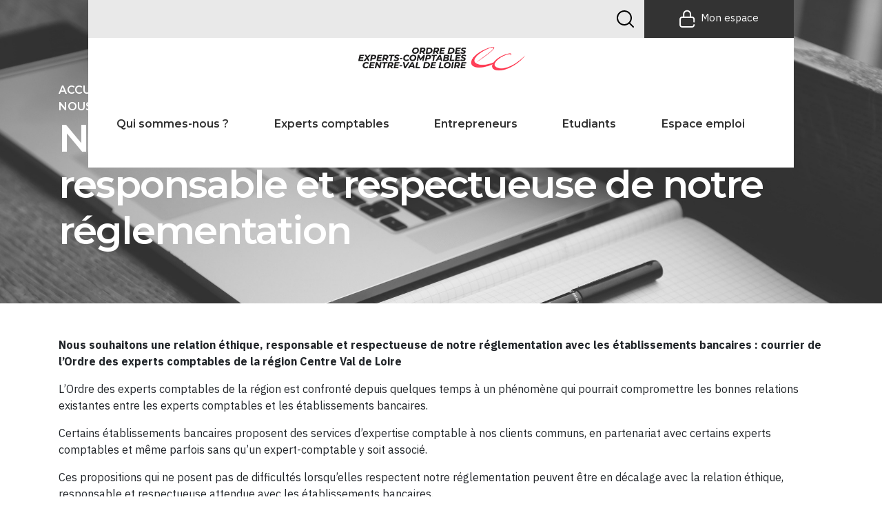

--- FILE ---
content_type: text/html; charset=UTF-8
request_url: https://www.experts-comptables-centrevaldeloire.fr/actualites/nous-souhaitons-une-relation-ethique-responsable-et-respectueuse-de-notre-reglementation-avec-les-etablissements-bancaires-courrier-de-lordre-des-experts-comptables-de-la-region-centre-va/
body_size: 12669
content:
    
    <!doctype html>
<!--[if lt IE 9]><html class="no-js no-svg ie lt-ie9 lt-ie8 lt-ie7" lang="fr-FR"> <![endif]-->
<!--[if IE 9]><html class="no-js no-svg ie ie9 lt-ie9 lt-ie8" lang="fr-FR"> <![endif]-->
<!--[if gt IE 9]><!--><html class="no-js no-svg" lang="fr-FR"> <!--<![endif]-->
<head>
    <meta charset="UTF-8" />
    <meta name="description" content="">
    <link rel="stylesheet" href="https://www.experts-comptables-centrevaldeloire.fr/wp-content/themes/experts-comptables/style.css" type="text/css" media="screen" />
    <meta http-equiv="Content-Type" content="text/html; charset=UTF-8" />
    <meta http-equiv="X-UA-Compatible" content="IE=edge">
    <meta name="viewport" content="width=device-width, initial-scale=1">
    <link rel="author" href="https://www.experts-comptables-centrevaldeloire.fr/wp-content/themes/experts-comptables/humans.txt" />
    <link rel="pingback" href="https://www.experts-comptables-centrevaldeloire.fr/xmlrpc.php" />
    <link rel="profile" href="http://gmpg.org/xfn/11">
    <title>Nous souhaitons une relation éthique, responsable et respectueuse de notre réglementation &#8211; Ordre des Experts Comptables &#8211; Région Centre Val de Loire</title>
<meta name='robots' content='max-image-preview:large' />
<link rel="alternate" type="application/rss+xml" title="Ordre des Experts Comptables - Région Centre Val de Loire &raquo; Flux" href="https://www.experts-comptables-centrevaldeloire.fr/feed/" />
<link rel="alternate" type="application/rss+xml" title="Ordre des Experts Comptables - Région Centre Val de Loire &raquo; Flux des commentaires" href="https://www.experts-comptables-centrevaldeloire.fr/comments/feed/" />
<link rel="alternate" type="application/rss+xml" title="Ordre des Experts Comptables - Région Centre Val de Loire &raquo; Nous souhaitons une relation éthique, responsable et respectueuse de notre réglementation Flux des commentaires" href="https://www.experts-comptables-centrevaldeloire.fr/actualites/nous-souhaitons-une-relation-ethique-responsable-et-respectueuse-de-notre-reglementation-avec-les-etablissements-bancaires-courrier-de-lordre-des-experts-comptables-de-la-region-centre-va/feed/" />
<link rel="alternate" title="oEmbed (JSON)" type="application/json+oembed" href="https://www.experts-comptables-centrevaldeloire.fr/wp-json/oembed/1.0/embed?url=https%3A%2F%2Fwww.experts-comptables-centrevaldeloire.fr%2Factualites%2Fnous-souhaitons-une-relation-ethique-responsable-et-respectueuse-de-notre-reglementation-avec-les-etablissements-bancaires-courrier-de-lordre-des-experts-comptables-de-la-region-centre-va%2F" />
<link rel="alternate" title="oEmbed (XML)" type="text/xml+oembed" href="https://www.experts-comptables-centrevaldeloire.fr/wp-json/oembed/1.0/embed?url=https%3A%2F%2Fwww.experts-comptables-centrevaldeloire.fr%2Factualites%2Fnous-souhaitons-une-relation-ethique-responsable-et-respectueuse-de-notre-reglementation-avec-les-etablissements-bancaires-courrier-de-lordre-des-experts-comptables-de-la-region-centre-va%2F&#038;format=xml" />
<style id='wp-img-auto-sizes-contain-inline-css' type='text/css'>
img:is([sizes=auto i],[sizes^="auto," i]){contain-intrinsic-size:3000px 1500px}
/*# sourceURL=wp-img-auto-sizes-contain-inline-css */
</style>
<link rel='stylesheet' id='validate-engine-css-css' href='https://www.experts-comptables-centrevaldeloire.fr/wp-content/plugins/wysija-newsletters/css/validationEngine.jquery.css?ver=2.21' type='text/css' media='all' />
<link rel='stylesheet' id='bootstrapcss-css' href='https://www.experts-comptables-centrevaldeloire.fr/wp-content/themes/experts-comptables/assets/dist/css/bootstrap.min.css?ver=1.1' type='text/css' media='all' />
<link rel='stylesheet' id='owlcss-css' href='https://www.experts-comptables-centrevaldeloire.fr/wp-content/themes/experts-comptables/assets/dist/css/owl.carousel.min.css?ver=1.1' type='text/css' media='all' />
<link rel='stylesheet' id='icones-css' href='https://www.experts-comptables-centrevaldeloire.fr/wp-content/themes/experts-comptables/assets/icones/style.css?ver=1.1' type='text/css' media='all' />
<link rel='stylesheet' id='style-css' href='https://www.experts-comptables-centrevaldeloire.fr/wp-content/themes/experts-comptables/assets/dist/css/theme.min.css?ver=1.1' type='text/css' media='all' />
<link rel='stylesheet' id='chosen-css' href='https://www.experts-comptables-centrevaldeloire.fr/wp-content/themes/experts-comptables/assets/dist/css/chosen.css?ver=1.1' type='text/css' media='all' />
<link rel='stylesheet' id='template-css' href='https://www.experts-comptables-centrevaldeloire.fr/wp-content/themes/experts-comptables/assets/dist/css/template.css?ver=1.1' type='text/css' media='all' />
<style id='wp-emoji-styles-inline-css' type='text/css'>

	img.wp-smiley, img.emoji {
		display: inline !important;
		border: none !important;
		box-shadow: none !important;
		height: 1em !important;
		width: 1em !important;
		margin: 0 0.07em !important;
		vertical-align: -0.1em !important;
		background: none !important;
		padding: 0 !important;
	}
/*# sourceURL=wp-emoji-styles-inline-css */
</style>
<link rel='stylesheet' id='wp-block-library-css' href='https://www.experts-comptables-centrevaldeloire.fr/wp-includes/css/dist/block-library/style.min.css?ver=6.9' type='text/css' media='all' />
<style id='wp-block-list-inline-css' type='text/css'>
ol,ul{box-sizing:border-box}:root :where(.wp-block-list.has-background){padding:1.25em 2.375em}
/*# sourceURL=https://www.experts-comptables-centrevaldeloire.fr/wp-includes/blocks/list/style.min.css */
</style>
<style id='wp-block-paragraph-inline-css' type='text/css'>
.is-small-text{font-size:.875em}.is-regular-text{font-size:1em}.is-large-text{font-size:2.25em}.is-larger-text{font-size:3em}.has-drop-cap:not(:focus):first-letter{float:left;font-size:8.4em;font-style:normal;font-weight:100;line-height:.68;margin:.05em .1em 0 0;text-transform:uppercase}body.rtl .has-drop-cap:not(:focus):first-letter{float:none;margin-left:.1em}p.has-drop-cap.has-background{overflow:hidden}:root :where(p.has-background){padding:1.25em 2.375em}:where(p.has-text-color:not(.has-link-color)) a{color:inherit}p.has-text-align-left[style*="writing-mode:vertical-lr"],p.has-text-align-right[style*="writing-mode:vertical-rl"]{rotate:180deg}
/*# sourceURL=https://www.experts-comptables-centrevaldeloire.fr/wp-includes/blocks/paragraph/style.min.css */
</style>
<style id='global-styles-inline-css' type='text/css'>
:root{--wp--preset--aspect-ratio--square: 1;--wp--preset--aspect-ratio--4-3: 4/3;--wp--preset--aspect-ratio--3-4: 3/4;--wp--preset--aspect-ratio--3-2: 3/2;--wp--preset--aspect-ratio--2-3: 2/3;--wp--preset--aspect-ratio--16-9: 16/9;--wp--preset--aspect-ratio--9-16: 9/16;--wp--preset--color--black: #000000;--wp--preset--color--cyan-bluish-gray: #abb8c3;--wp--preset--color--white: #ffffff;--wp--preset--color--pale-pink: #f78da7;--wp--preset--color--vivid-red: #cf2e2e;--wp--preset--color--luminous-vivid-orange: #ff6900;--wp--preset--color--luminous-vivid-amber: #fcb900;--wp--preset--color--light-green-cyan: #7bdcb5;--wp--preset--color--vivid-green-cyan: #00d084;--wp--preset--color--pale-cyan-blue: #8ed1fc;--wp--preset--color--vivid-cyan-blue: #0693e3;--wp--preset--color--vivid-purple: #9b51e0;--wp--preset--gradient--vivid-cyan-blue-to-vivid-purple: linear-gradient(135deg,rgb(6,147,227) 0%,rgb(155,81,224) 100%);--wp--preset--gradient--light-green-cyan-to-vivid-green-cyan: linear-gradient(135deg,rgb(122,220,180) 0%,rgb(0,208,130) 100%);--wp--preset--gradient--luminous-vivid-amber-to-luminous-vivid-orange: linear-gradient(135deg,rgb(252,185,0) 0%,rgb(255,105,0) 100%);--wp--preset--gradient--luminous-vivid-orange-to-vivid-red: linear-gradient(135deg,rgb(255,105,0) 0%,rgb(207,46,46) 100%);--wp--preset--gradient--very-light-gray-to-cyan-bluish-gray: linear-gradient(135deg,rgb(238,238,238) 0%,rgb(169,184,195) 100%);--wp--preset--gradient--cool-to-warm-spectrum: linear-gradient(135deg,rgb(74,234,220) 0%,rgb(151,120,209) 20%,rgb(207,42,186) 40%,rgb(238,44,130) 60%,rgb(251,105,98) 80%,rgb(254,248,76) 100%);--wp--preset--gradient--blush-light-purple: linear-gradient(135deg,rgb(255,206,236) 0%,rgb(152,150,240) 100%);--wp--preset--gradient--blush-bordeaux: linear-gradient(135deg,rgb(254,205,165) 0%,rgb(254,45,45) 50%,rgb(107,0,62) 100%);--wp--preset--gradient--luminous-dusk: linear-gradient(135deg,rgb(255,203,112) 0%,rgb(199,81,192) 50%,rgb(65,88,208) 100%);--wp--preset--gradient--pale-ocean: linear-gradient(135deg,rgb(255,245,203) 0%,rgb(182,227,212) 50%,rgb(51,167,181) 100%);--wp--preset--gradient--electric-grass: linear-gradient(135deg,rgb(202,248,128) 0%,rgb(113,206,126) 100%);--wp--preset--gradient--midnight: linear-gradient(135deg,rgb(2,3,129) 0%,rgb(40,116,252) 100%);--wp--preset--font-size--small: 13px;--wp--preset--font-size--medium: 20px;--wp--preset--font-size--large: 36px;--wp--preset--font-size--x-large: 42px;--wp--preset--spacing--20: 0.44rem;--wp--preset--spacing--30: 0.67rem;--wp--preset--spacing--40: 1rem;--wp--preset--spacing--50: 1.5rem;--wp--preset--spacing--60: 2.25rem;--wp--preset--spacing--70: 3.38rem;--wp--preset--spacing--80: 5.06rem;--wp--preset--shadow--natural: 6px 6px 9px rgba(0, 0, 0, 0.2);--wp--preset--shadow--deep: 12px 12px 50px rgba(0, 0, 0, 0.4);--wp--preset--shadow--sharp: 6px 6px 0px rgba(0, 0, 0, 0.2);--wp--preset--shadow--outlined: 6px 6px 0px -3px rgb(255, 255, 255), 6px 6px rgb(0, 0, 0);--wp--preset--shadow--crisp: 6px 6px 0px rgb(0, 0, 0);}:where(.is-layout-flex){gap: 0.5em;}:where(.is-layout-grid){gap: 0.5em;}body .is-layout-flex{display: flex;}.is-layout-flex{flex-wrap: wrap;align-items: center;}.is-layout-flex > :is(*, div){margin: 0;}body .is-layout-grid{display: grid;}.is-layout-grid > :is(*, div){margin: 0;}:where(.wp-block-columns.is-layout-flex){gap: 2em;}:where(.wp-block-columns.is-layout-grid){gap: 2em;}:where(.wp-block-post-template.is-layout-flex){gap: 1.25em;}:where(.wp-block-post-template.is-layout-grid){gap: 1.25em;}.has-black-color{color: var(--wp--preset--color--black) !important;}.has-cyan-bluish-gray-color{color: var(--wp--preset--color--cyan-bluish-gray) !important;}.has-white-color{color: var(--wp--preset--color--white) !important;}.has-pale-pink-color{color: var(--wp--preset--color--pale-pink) !important;}.has-vivid-red-color{color: var(--wp--preset--color--vivid-red) !important;}.has-luminous-vivid-orange-color{color: var(--wp--preset--color--luminous-vivid-orange) !important;}.has-luminous-vivid-amber-color{color: var(--wp--preset--color--luminous-vivid-amber) !important;}.has-light-green-cyan-color{color: var(--wp--preset--color--light-green-cyan) !important;}.has-vivid-green-cyan-color{color: var(--wp--preset--color--vivid-green-cyan) !important;}.has-pale-cyan-blue-color{color: var(--wp--preset--color--pale-cyan-blue) !important;}.has-vivid-cyan-blue-color{color: var(--wp--preset--color--vivid-cyan-blue) !important;}.has-vivid-purple-color{color: var(--wp--preset--color--vivid-purple) !important;}.has-black-background-color{background-color: var(--wp--preset--color--black) !important;}.has-cyan-bluish-gray-background-color{background-color: var(--wp--preset--color--cyan-bluish-gray) !important;}.has-white-background-color{background-color: var(--wp--preset--color--white) !important;}.has-pale-pink-background-color{background-color: var(--wp--preset--color--pale-pink) !important;}.has-vivid-red-background-color{background-color: var(--wp--preset--color--vivid-red) !important;}.has-luminous-vivid-orange-background-color{background-color: var(--wp--preset--color--luminous-vivid-orange) !important;}.has-luminous-vivid-amber-background-color{background-color: var(--wp--preset--color--luminous-vivid-amber) !important;}.has-light-green-cyan-background-color{background-color: var(--wp--preset--color--light-green-cyan) !important;}.has-vivid-green-cyan-background-color{background-color: var(--wp--preset--color--vivid-green-cyan) !important;}.has-pale-cyan-blue-background-color{background-color: var(--wp--preset--color--pale-cyan-blue) !important;}.has-vivid-cyan-blue-background-color{background-color: var(--wp--preset--color--vivid-cyan-blue) !important;}.has-vivid-purple-background-color{background-color: var(--wp--preset--color--vivid-purple) !important;}.has-black-border-color{border-color: var(--wp--preset--color--black) !important;}.has-cyan-bluish-gray-border-color{border-color: var(--wp--preset--color--cyan-bluish-gray) !important;}.has-white-border-color{border-color: var(--wp--preset--color--white) !important;}.has-pale-pink-border-color{border-color: var(--wp--preset--color--pale-pink) !important;}.has-vivid-red-border-color{border-color: var(--wp--preset--color--vivid-red) !important;}.has-luminous-vivid-orange-border-color{border-color: var(--wp--preset--color--luminous-vivid-orange) !important;}.has-luminous-vivid-amber-border-color{border-color: var(--wp--preset--color--luminous-vivid-amber) !important;}.has-light-green-cyan-border-color{border-color: var(--wp--preset--color--light-green-cyan) !important;}.has-vivid-green-cyan-border-color{border-color: var(--wp--preset--color--vivid-green-cyan) !important;}.has-pale-cyan-blue-border-color{border-color: var(--wp--preset--color--pale-cyan-blue) !important;}.has-vivid-cyan-blue-border-color{border-color: var(--wp--preset--color--vivid-cyan-blue) !important;}.has-vivid-purple-border-color{border-color: var(--wp--preset--color--vivid-purple) !important;}.has-vivid-cyan-blue-to-vivid-purple-gradient-background{background: var(--wp--preset--gradient--vivid-cyan-blue-to-vivid-purple) !important;}.has-light-green-cyan-to-vivid-green-cyan-gradient-background{background: var(--wp--preset--gradient--light-green-cyan-to-vivid-green-cyan) !important;}.has-luminous-vivid-amber-to-luminous-vivid-orange-gradient-background{background: var(--wp--preset--gradient--luminous-vivid-amber-to-luminous-vivid-orange) !important;}.has-luminous-vivid-orange-to-vivid-red-gradient-background{background: var(--wp--preset--gradient--luminous-vivid-orange-to-vivid-red) !important;}.has-very-light-gray-to-cyan-bluish-gray-gradient-background{background: var(--wp--preset--gradient--very-light-gray-to-cyan-bluish-gray) !important;}.has-cool-to-warm-spectrum-gradient-background{background: var(--wp--preset--gradient--cool-to-warm-spectrum) !important;}.has-blush-light-purple-gradient-background{background: var(--wp--preset--gradient--blush-light-purple) !important;}.has-blush-bordeaux-gradient-background{background: var(--wp--preset--gradient--blush-bordeaux) !important;}.has-luminous-dusk-gradient-background{background: var(--wp--preset--gradient--luminous-dusk) !important;}.has-pale-ocean-gradient-background{background: var(--wp--preset--gradient--pale-ocean) !important;}.has-electric-grass-gradient-background{background: var(--wp--preset--gradient--electric-grass) !important;}.has-midnight-gradient-background{background: var(--wp--preset--gradient--midnight) !important;}.has-small-font-size{font-size: var(--wp--preset--font-size--small) !important;}.has-medium-font-size{font-size: var(--wp--preset--font-size--medium) !important;}.has-large-font-size{font-size: var(--wp--preset--font-size--large) !important;}.has-x-large-font-size{font-size: var(--wp--preset--font-size--x-large) !important;}
/*# sourceURL=global-styles-inline-css */
</style>

<style id='classic-theme-styles-inline-css' type='text/css'>
/*! This file is auto-generated */
.wp-block-button__link{color:#fff;background-color:#32373c;border-radius:9999px;box-shadow:none;text-decoration:none;padding:calc(.667em + 2px) calc(1.333em + 2px);font-size:1.125em}.wp-block-file__button{background:#32373c;color:#fff;text-decoration:none}
/*# sourceURL=/wp-includes/css/classic-themes.min.css */
</style>
<link rel='stylesheet' id='contact-form-7-css' href='https://www.experts-comptables-centrevaldeloire.fr/wp-content/plugins/contact-form-7/includes/css/styles.css?ver=6.1.4' type='text/css' media='all' />
<link rel='stylesheet' id='icons-css' href='https://www.experts-comptables-centrevaldeloire.fr/wp-content/plugins/download-manager/css/front.css?ver=6.9' type='text/css' media='all' />
<link rel='stylesheet' id='wpdm-bootstrap-css' href='https://www.experts-comptables-centrevaldeloire.fr/wp-content/plugins/download-manager/bootstrap/css/bootstrap.css?ver=6.9' type='text/css' media='all' />
<link rel='stylesheet' id='wpdm-bootstrap-theme-css' href='https://www.experts-comptables-centrevaldeloire.fr/wp-content/plugins/download-manager/bootstrap/css/bootstrap-theme.min.css?ver=6.9' type='text/css' media='all' />
<link rel='stylesheet' id='events-manager-css' href='https://www.experts-comptables-centrevaldeloire.fr/wp-content/plugins/events-manager/includes/css/events-manager.css?ver=7.2.3.1' type='text/css' media='all' />
<style id='events-manager-inline-css' type='text/css'>
body .em { --font-family : inherit; --font-weight : inherit; --font-size : 1em; --line-height : inherit; }
/*# sourceURL=events-manager-inline-css */
</style>
<link rel='stylesheet' id='wp-job-manager-job-listings-css' href='https://www.experts-comptables-centrevaldeloire.fr/wp-content/plugins/wp-job-manager/assets/dist/css/job-listings.css?ver=598383a28ac5f9f156e4' type='text/css' media='all' />
<link rel='stylesheet' id='wpdm-button-templates-css' href='https://www.experts-comptables-centrevaldeloire.fr/wp-content/plugins/wpdm-button-templates/buttons.css?ver=6.9' type='text/css' media='all' />
<style id='kadence-blocks-global-variables-inline-css' type='text/css'>
:root {--global-kb-font-size-sm:clamp(0.8rem, 0.73rem + 0.217vw, 0.9rem);--global-kb-font-size-md:clamp(1.1rem, 0.995rem + 0.326vw, 1.25rem);--global-kb-font-size-lg:clamp(1.75rem, 1.576rem + 0.543vw, 2rem);--global-kb-font-size-xl:clamp(2.25rem, 1.728rem + 1.63vw, 3rem);--global-kb-font-size-xxl:clamp(2.5rem, 1.456rem + 3.26vw, 4rem);--global-kb-font-size-xxxl:clamp(2.75rem, 0.489rem + 7.065vw, 6rem);}:root {--global-palette1: #3182CE;--global-palette2: #2B6CB0;--global-palette3: #1A202C;--global-palette4: #2D3748;--global-palette5: #4A5568;--global-palette6: #718096;--global-palette7: #EDF2F7;--global-palette8: #F7FAFC;--global-palette9: #ffffff;}
/*# sourceURL=kadence-blocks-global-variables-inline-css */
</style>
<script type="text/javascript" src="https://www.experts-comptables-centrevaldeloire.fr/wp-includes/js/jquery/jquery.min.js?ver=3.7.1" id="jquery-core-js"></script>
<script type="text/javascript" src="https://www.experts-comptables-centrevaldeloire.fr/wp-includes/js/jquery/jquery-migrate.min.js?ver=3.4.1" id="jquery-migrate-js"></script>
<script type="text/javascript" src="https://www.experts-comptables-centrevaldeloire.fr/wp-content/plugins/download-manager/bootstrap/js/bootstrap.min.js?ver=6.9" id="wpdm-bootstrap-js"></script>
<script type="text/javascript" src="https://www.experts-comptables-centrevaldeloire.fr/wp-content/plugins/download-manager/js/jquery.cookie.js?ver=6.9" id="jquery-cookie-js"></script>
<script type="text/javascript" src="https://www.experts-comptables-centrevaldeloire.fr/wp-content/plugins/download-manager/js/front.js?ver=6.9" id="frontjs-js"></script>
<script type="text/javascript" src="https://www.experts-comptables-centrevaldeloire.fr/wp-includes/js/jquery/ui/core.min.js?ver=1.13.3" id="jquery-ui-core-js"></script>
<script type="text/javascript" src="https://www.experts-comptables-centrevaldeloire.fr/wp-includes/js/jquery/ui/mouse.min.js?ver=1.13.3" id="jquery-ui-mouse-js"></script>
<script type="text/javascript" src="https://www.experts-comptables-centrevaldeloire.fr/wp-includes/js/jquery/ui/sortable.min.js?ver=1.13.3" id="jquery-ui-sortable-js"></script>
<script type="text/javascript" src="https://www.experts-comptables-centrevaldeloire.fr/wp-includes/js/jquery/ui/datepicker.min.js?ver=1.13.3" id="jquery-ui-datepicker-js"></script>
<script type="text/javascript" id="jquery-ui-datepicker-js-after">
/* <![CDATA[ */
jQuery(function(jQuery){jQuery.datepicker.setDefaults({"closeText":"Fermer","currentText":"Aujourd\u2019hui","monthNames":["janvier","f\u00e9vrier","mars","avril","mai","juin","juillet","ao\u00fbt","septembre","octobre","novembre","d\u00e9cembre"],"monthNamesShort":["Jan","F\u00e9v","Mar","Avr","Mai","Juin","Juil","Ao\u00fbt","Sep","Oct","Nov","D\u00e9c"],"nextText":"Suivant","prevText":"Pr\u00e9c\u00e9dent","dayNames":["dimanche","lundi","mardi","mercredi","jeudi","vendredi","samedi"],"dayNamesShort":["dim","lun","mar","mer","jeu","ven","sam"],"dayNamesMin":["D","L","M","M","J","V","S"],"dateFormat":"d MM yy","firstDay":1,"isRTL":false});});
//# sourceURL=jquery-ui-datepicker-js-after
/* ]]> */
</script>
<script type="text/javascript" src="https://www.experts-comptables-centrevaldeloire.fr/wp-includes/js/jquery/ui/resizable.min.js?ver=1.13.3" id="jquery-ui-resizable-js"></script>
<script type="text/javascript" src="https://www.experts-comptables-centrevaldeloire.fr/wp-includes/js/jquery/ui/draggable.min.js?ver=1.13.3" id="jquery-ui-draggable-js"></script>
<script type="text/javascript" src="https://www.experts-comptables-centrevaldeloire.fr/wp-includes/js/jquery/ui/controlgroup.min.js?ver=1.13.3" id="jquery-ui-controlgroup-js"></script>
<script type="text/javascript" src="https://www.experts-comptables-centrevaldeloire.fr/wp-includes/js/jquery/ui/checkboxradio.min.js?ver=1.13.3" id="jquery-ui-checkboxradio-js"></script>
<script type="text/javascript" src="https://www.experts-comptables-centrevaldeloire.fr/wp-includes/js/jquery/ui/button.min.js?ver=1.13.3" id="jquery-ui-button-js"></script>
<script type="text/javascript" src="https://www.experts-comptables-centrevaldeloire.fr/wp-includes/js/jquery/ui/dialog.min.js?ver=1.13.3" id="jquery-ui-dialog-js"></script>
<script type="text/javascript" id="events-manager-js-extra">
/* <![CDATA[ */
var EM = {"ajaxurl":"https://www.experts-comptables-centrevaldeloire.fr/wp-admin/admin-ajax.php","locationajaxurl":"https://www.experts-comptables-centrevaldeloire.fr/wp-admin/admin-ajax.php?action=locations_search","firstDay":"1","locale":"fr","dateFormat":"yy-mm-dd","ui_css":"https://www.experts-comptables-centrevaldeloire.fr/wp-content/plugins/events-manager/includes/css/jquery-ui/build.css","show24hours":"1","is_ssl":"1","autocomplete_limit":"10","calendar":{"breakpoints":{"small":560,"medium":908,"large":false},"month_format":"M Y"},"phone":"","datepicker":{"format":"d/m/Y","locale":"fr"},"search":{"breakpoints":{"small":650,"medium":850,"full":false}},"url":"https://www.experts-comptables-centrevaldeloire.fr/wp-content/plugins/events-manager","assets":{"input.em-uploader":{"js":{"em-uploader":{"url":"https://www.experts-comptables-centrevaldeloire.fr/wp-content/plugins/events-manager/includes/js/em-uploader.js?v=7.2.3.1","event":"em_uploader_ready"}}},".em-event-editor":{"js":{"event-editor":{"url":"https://www.experts-comptables-centrevaldeloire.fr/wp-content/plugins/events-manager/includes/js/events-manager-event-editor.js?v=7.2.3.1","event":"em_event_editor_ready"}},"css":{"event-editor":"https://www.experts-comptables-centrevaldeloire.fr/wp-content/plugins/events-manager/includes/css/events-manager-event-editor.css?v=7.2.3.1"}},".em-recurrence-sets, .em-timezone":{"js":{"luxon":{"url":"luxon/luxon.js?v=7.2.3.1","event":"em_luxon_ready"}}},".em-booking-form, #em-booking-form, .em-booking-recurring, .em-event-booking-form":{"js":{"em-bookings":{"url":"https://www.experts-comptables-centrevaldeloire.fr/wp-content/plugins/events-manager/includes/js/bookingsform.js?v=7.2.3.1","event":"em_booking_form_js_loaded"}}},"#em-opt-archetypes":{"js":{"archetypes":"https://www.experts-comptables-centrevaldeloire.fr/wp-content/plugins/events-manager/includes/js/admin-archetype-editor.js?v=7.2.3.1","archetypes_ms":"https://www.experts-comptables-centrevaldeloire.fr/wp-content/plugins/events-manager/includes/js/admin-archetypes.js?v=7.2.3.1","qs":"qs/qs.js?v=7.2.3.1"}}},"cached":"","bookingInProgress":"Veuillez patienter pendant que la r\u00e9servation est soumise.","tickets_save":"Enregistrer le billet","bookingajaxurl":"https://www.experts-comptables-centrevaldeloire.fr/wp-admin/admin-ajax.php","bookings_export_save":"Exporter les r\u00e9servations","bookings_settings_save":"Enregistrer","booking_delete":"Confirmez-vous vouloir le supprimer\u00a0?","booking_offset":"30","bookings":{"submit_button":{"text":{"default":"Envoyer votre demande de r\u00e9servation","free":"Envoyer votre demande de r\u00e9servation","payment":"Envoyer votre demande de r\u00e9servation","processing":"En cours de traitement\u2026"}},"update_listener":""},"bb_full":"Complet","bb_book":"R\u00e9servez maintenant","bb_booking":"R\u00e9servation ...","bb_booked":"R\u00e9servation soumis","bb_error":"R\u00e9servation erreur. R\u00e9essayer?","bb_cancel":"Annuler","bb_canceling":"Annuler...","bb_cancelled":"Annul\u00e9","bb_cancel_error":"Annulation erreur. R\u00e9essayer?","txt_search":"Recherche","txt_searching":"Recherche en cours\u2026","txt_loading":"Chargement en cours\u2026"};
//# sourceURL=events-manager-js-extra
/* ]]> */
</script>
<script type="text/javascript" src="https://www.experts-comptables-centrevaldeloire.fr/wp-content/plugins/events-manager/includes/js/events-manager.js?ver=7.2.3.1" id="events-manager-js"></script>
<script type="text/javascript" src="https://www.experts-comptables-centrevaldeloire.fr/wp-content/plugins/events-manager/includes/external/flatpickr/l10n/fr.js?ver=7.2.3.1" id="em-flatpickr-localization-js"></script>
<link rel="https://api.w.org/" href="https://www.experts-comptables-centrevaldeloire.fr/wp-json/" /><link rel="alternate" title="JSON" type="application/json" href="https://www.experts-comptables-centrevaldeloire.fr/wp-json/wp/v2/posts/20681" /><link rel="EditURI" type="application/rsd+xml" title="RSD" href="https://www.experts-comptables-centrevaldeloire.fr/xmlrpc.php?rsd" />
<meta name="generator" content="WordPress 6.9" />
<link rel="canonical" href="https://www.experts-comptables-centrevaldeloire.fr/actualites/nous-souhaitons-une-relation-ethique-responsable-et-respectueuse-de-notre-reglementation-avec-les-etablissements-bancaires-courrier-de-lordre-des-experts-comptables-de-la-region-centre-va/" />
<link rel='shortlink' href='https://www.experts-comptables-centrevaldeloire.fr/?p=20681' />
    <link href="//netdna.bootstrapcdn.com/font-awesome/4.0.3/css/font-awesome.min.css" rel="stylesheet" type="text/css">
    <style type="text/css">
     

    div.w3eden .wpdm-categories ul li,
    div.w3eden .wpdm-downloads ul li{
        list-style: none !important;
        list-style-type: none !important;
    }

    div.w3eden .wpdm-categories ul{
        list-style: none!important;
        padding: 0px !important;
        margin: 0px !important;
    }

    .dropdown-menu li,
    .w3eden .wpdm-downloads-ul li,
    .w3eden .wpdm-all-categories ul{
        padding: 0px !important;
        margin: 0px !important;
    }
    .w3eden .wpdm-categories ul.row li.col-md-4{
        margin-bottom: 5px !important;
        margin-left: 0 !important;
        padding: 4px;

    }
    .w3eden .btn-group > a:first-child:not(.btn-block){
        width: 82%;;
    }

    .wpdm-count{
        font-size:12px;
        color:#888;
    }
        #wpdm-downloads *{
            font-size: 10pt;
        }

     .w3eden #src{
         box-shadow: none;
         background: url(https://cdn4.iconfinder.com/data/icons/ionicons/512/icon-ios7-search-strong-16.png) 15px center no-repeat;
         padding-left: 45px;
     }

     .w3eden .btn-ddm{
            position: absolute;z-index: 999999;margin-top: -29px;right: 5px;border:0 !important;
            -webkit-border-top-left-radius: 0px !important;-webkit-border-bottom-left-radius: 0px !important;-moz-border-radius-topleft: 0px !important;-moz-border-radius-bottomleft: 0px !important;border-top-left-radius: 0px !important;border-bottom-left-radius: 0px !important;
            background:rgba(0,0,0,0.05) !important;
        }

        .w3eden .panel-footer img{
            max-height: 30px;
        }

    .dropdown-submenu{position:relative;}
    .dropdown-submenu>.dropdown-menu{top:0;left:100%;margin-top:-6px;margin-left:-1px;-webkit-border-radius:0 6px 6px 6px;-moz-border-radius:0 6px 6px 6px;border-radius:0 6px 6px 6px;}
    .dropdown-submenu:hover>.dropdown-menu{display:block;}
    .dropdown-submenu>a:after{display:block;content:" ";float:right;width:0;height:0;border-color:transparent;border-style:solid;border-width:5px 0 5px 5px;border-left-color:#cccccc;margin-top:5px;margin-right:-10px;}
    .dropdown-submenu:hover>a:after{border-left-color:#ffffff;}
    .dropdown-submenu.pull-left{float:none;}.dropdown-submenu.pull-left>.dropdown-menu{left:-100%;margin-left:10px;-webkit-border-radius:6px 0 6px 6px;-moz-border-radius:6px 0 6px 6px;border-radius:6px 0 6px 6px;}
    .dropdown-menu li a{ padding: 7px 20px !important; }
    </style>
    <link rel="icon" href="https://www.experts-comptables-centrevaldeloire.fr/wp-content/uploads/2020/12/cropped-Capture-décran-2020-12-09-à-17.42.22-32x32.png" sizes="32x32" />
<link rel="icon" href="https://www.experts-comptables-centrevaldeloire.fr/wp-content/uploads/2020/12/cropped-Capture-décran-2020-12-09-à-17.42.22-192x192.png" sizes="192x192" />
<link rel="apple-touch-icon" href="https://www.experts-comptables-centrevaldeloire.fr/wp-content/uploads/2020/12/cropped-Capture-décran-2020-12-09-à-17.42.22-180x180.png" />
<meta name="msapplication-TileImage" content="https://www.experts-comptables-centrevaldeloire.fr/wp-content/uploads/2020/12/cropped-Capture-décran-2020-12-09-à-17.42.22-270x270.png" />

            </head>
<body class="wp-singular post-template-default single single-post postid-20681 single-format-standard wp-custom-logo wp-theme-experts-comptables ordre-des-experts-comptables" data-template="base.twig">
    <header class="header">
    <div class="wrapper">
    <nav class="navbar navbar-expand-lg navbar-light bg-light">
        <div class="d-lg-none d-flex navbar-resp">
                <a href="https://www.experts-comptables-centrevaldeloire.fr/" class="custom-logo-link" rel="home"><img width="379" height="93" src="https://www.experts-comptables-centrevaldeloire.fr/wp-content/uploads/2020/12/oec_logo.png" class="custom-logo" alt="Ordre des Experts Comptables &#8211; Région Centre Val de Loire" decoding="async" srcset="https://www.experts-comptables-centrevaldeloire.fr/wp-content/uploads/2020/12/oec_logo.png 379w, https://www.experts-comptables-centrevaldeloire.fr/wp-content/uploads/2020/12/oec_logo-300x74.png 300w" sizes="(max-width: 379px) 100vw, 379px" /></a>
            <button class="navbar-toggler" type="button" data-toggle="collapse" data-target="#navbarTogglerDemo01"
                    aria-controls="navbarTogglerDemo01" aria-expanded="false" aria-label="Toggle navigation">
                <span class="navbar-toggler-icon"></span>
            </button>
            <a class="espace" href="https://www.experts-comptables-centrevaldeloire.fr/connexion/">
                <img src="https://www.experts-comptables-centrevaldeloire.fr/wp-content/themes/experts-comptables/assets/images/icone-espace.png">
            </a>
        </div>
        <div class="collapse navbar-collapse" id="navbarTogglerDemo01">
            <div class="top-nav d-none d-lg-flex">
                <div>
                                    </div>
                <div class="ml-auto d-none d-lg-flex">
                    <div data-toggle="modal" data-target="#searchModal"><?xml version="1.0" encoding="iso-8859-1"?>
<!-- Generator: Adobe Illustrator 19.0.0, SVG Export Plug-In . SVG Version: 6.00 Build 0)  -->
<svg version="1.1" id="Capa_1" xmlns="http://www.w3.org/2000/svg" xmlns:xlink="http://www.w3.org/1999/xlink" x="0px" y="0px"
	 viewBox="0 0 512 512" style="enable-background:new 0 0 512 512;" xml:space="preserve">
<g>
	<g>
		<path d="M225.474,0C101.151,0,0,101.151,0,225.474c0,124.33,101.151,225.474,225.474,225.474
			c124.33,0,225.474-101.144,225.474-225.474C450.948,101.151,349.804,0,225.474,0z M225.474,409.323
			c-101.373,0-183.848-82.475-183.848-183.848S124.101,41.626,225.474,41.626s183.848,82.475,183.848,183.848
			S326.847,409.323,225.474,409.323z"/>
	</g>
</g>
<g>
	<g>
		<path d="M505.902,476.472L386.574,357.144c-8.131-8.131-21.299-8.131-29.43,0c-8.131,8.124-8.131,21.306,0,29.43l119.328,119.328
			c4.065,4.065,9.387,6.098,14.715,6.098c5.321,0,10.649-2.033,14.715-6.098C514.033,497.778,514.033,484.596,505.902,476.472z"/>
	</g>
</g>
<g>
</g>
<g>
</g>
<g>
</g>
<g>
</g>
<g>
</g>
<g>
</g>
<g>
</g>
<g>
</g>
<g>
</g>
<g>
</g>
<g>
</g>
<g>
</g>
<g>
</g>
<g>
</g>
<g>
</g>
</svg>
</div>
                </div>
                <div>
                                            <a class="espace" href="https://www.experts-comptables-centrevaldeloire.fr/connexion/"><img src="https://www.experts-comptables-centrevaldeloire.fr/wp-content/themes/experts-comptables/assets/images/icone-espace.png">Mon espace</a>
                                    </div>
            </div>
            <div class="bottom-nav">
                    <a href="https://www.experts-comptables-centrevaldeloire.fr/" class="custom-logo-link" rel="home"><img width="379" height="93" src="https://www.experts-comptables-centrevaldeloire.fr/wp-content/uploads/2020/12/oec_logo.png" class="custom-logo" alt="Ordre des Experts Comptables &#8211; Région Centre Val de Loire" decoding="async" srcset="https://www.experts-comptables-centrevaldeloire.fr/wp-content/uploads/2020/12/oec_logo.png 379w, https://www.experts-comptables-centrevaldeloire.fr/wp-content/uploads/2020/12/oec_logo-300x74.png 300w" sizes="(max-width: 379px) 100vw, 379px" /></a>
                <div class="nav_main mx-lg-auto">
                        <ul class="navbar-nav h-100">
                                    <li class=" menu-item menu-item-type-custom menu-item-object-custom menu-item-18618 menu-item-has-children dropdown">
                    <a class="nav-link dropdown-toggle" href="#" id="navbar-18618" role="button" data-toggle="dropdown" aria-haspopup="true" aria-expanded="false">
                        Qui sommes-nous ?
                    </a>
                    <div class="dropdown-menu" aria-labelledby="navbar-18618">
            <a class="dropdown-item" href="https://www.experts-comptables-centrevaldeloire.fr/quisommesnous/le-conseil/">Le Conseil</a>
            <a class="dropdown-item" href="https://www.experts-comptables-centrevaldeloire.fr/quisommesnous/le-bureau/">Le Bureau</a>
            <a class="dropdown-item" href="https://www.experts-comptables-centrevaldeloire.fr/quisommesnous/les-elus/">Les Elus</a>
            <a class="dropdown-item" href="https://www.experts-comptables-centrevaldeloire.fr/quisommesnous/les-commissions/">Les Commissions</a>
            <a class="dropdown-item" href="https://www.experts-comptables-centrevaldeloire.fr/quisommesnous/les-permanents/">Les Permanentes</a>
            <a class="dropdown-item" href="https://www.experts-comptables-centrevaldeloire.fr/nous-contacter/">Nous contacter</a>
    </div>                </li>
                                                <li class=" menu-item menu-item-type-custom menu-item-object-custom menu-item-18619 menu-item-has-children dropdown">
                    <a class="nav-link dropdown-toggle" href="#" id="navbar-18619" role="button" data-toggle="dropdown" aria-haspopup="true" aria-expanded="false">
                        Experts comptables
                    </a>
                    <div class="dropdown-menu" aria-labelledby="navbar-18619">
            <a class="dropdown-item" href="https://www.experts-comptables-centrevaldeloire.fr/le-tableau-de-lordre-inscriptions-modifications/">Le tableau de l’Ordre : inscriptions, modifications</a>
            <a class="dropdown-item" href="https://www.experts-comptables-centrevaldeloire.fr/les-formations/">Les formations</a>
    </div>                </li>
                                                <li class=" menu-item menu-item-type-custom menu-item-object-custom menu-item-18620 menu-item-has-children dropdown">
                    <a class="nav-link dropdown-toggle" href="#" id="navbar-18620" role="button" data-toggle="dropdown" aria-haspopup="true" aria-expanded="false">
                        Entrepreneurs
                    </a>
                    <div class="dropdown-menu" aria-labelledby="navbar-18620">
            <a class="dropdown-item" href="https://www.experts-comptables-centrevaldeloire.fr/notre-metier-vous-accompagner/">Notre métier, vous accompagner</a>
            <a class="dropdown-item" href="https://www.experts-comptables-centrevaldeloire.fr/les-missions-de-lexpert-comptable/">Les missions de l’Expert Comptable</a>
            <a class="dropdown-item" href="https://www.experts-comptables-centrevaldeloire.fr/attention-aux-illegaux/">Attention aux illégaux</a>
            <a class="dropdown-item" href="https://www.experts-comptables-centrevaldeloire.fr/business-story-votre-projet-a-rendez-vous-avec-un-expert-comptable/">Business Story : votre projet a rendez-vous avec un Expert-Comptable !</a>
    </div>                </li>
                                                <li class=" menu-item menu-item-type-custom menu-item-object-custom menu-item-18621 menu-item-has-children dropdown">
                    <a class="nav-link dropdown-toggle" href="#" id="navbar-18621" role="button" data-toggle="dropdown" aria-haspopup="true" aria-expanded="false">
                        Etudiants
                    </a>
                    <div class="dropdown-menu" aria-labelledby="navbar-18621">
            <a class="dropdown-item" href="https://www.experts-comptables-centrevaldeloire.fr/non-classe/after-school-2025-inscription-etudiant/">After School 2025 – inscription étudiant</a>
            <a class="dropdown-item" href="https://www.experts-comptables-centrevaldeloire.fr/devenir-expert-comptable/">Devenir Expert-Comptable</a>
            <a class="dropdown-item" href="https://www.experts-comptables-centrevaldeloire.fr/lorganisation-du-stage-dexpertise-comptable/">L’organisation du stage d’expertise comptable</a>
            <a class="dropdown-item" href="https://www.experts-comptables-centrevaldeloire.fr/sinscrire-au-stage-dexpertise-comptable/">S’inscrire au stage d’expertise comptable</a>
    </div>                </li>
                                                <li class=" menu-item menu-item-type-custom menu-item-object-custom menu-item-18622 menu-item-has-children dropdown">
                    <a class="nav-link dropdown-toggle" href="#" id="navbar-18622" role="button" data-toggle="dropdown" aria-haspopup="true" aria-expanded="false">
                        Espace emploi
                    </a>
                    <div class="dropdown-menu" aria-labelledby="navbar-18622">
            <a class="dropdown-item" href="https://www.experts-comptables-centrevaldeloire.fr/?page_id=641">Liste des annonces</a>
            <a class="dropdown-item" href="https://www.experts-comptables-centrevaldeloire.fr/saisie-dune-nouvelle-annonce-emploi/">Saisie d’une nouvelle annonce Emploi</a>
            <a class="dropdown-item" href="https://www.experts-comptables-centrevaldeloire.fr/mon-espace-emploi/">Mon Espace Emploi</a>
    </div>                </li>
                            <li class="d-block d-lg-none">
            <div class="w-100 h-100 justify-content-center" data-toggle="modal" data-target="#searchModal"><?xml version="1.0" encoding="iso-8859-1"?>
<!-- Generator: Adobe Illustrator 19.0.0, SVG Export Plug-In . SVG Version: 6.00 Build 0)  -->
<svg version="1.1" id="Capa_1" xmlns="http://www.w3.org/2000/svg" xmlns:xlink="http://www.w3.org/1999/xlink" x="0px" y="0px"
	 viewBox="0 0 512 512" style="enable-background:new 0 0 512 512;" xml:space="preserve">
<g>
	<g>
		<path d="M225.474,0C101.151,0,0,101.151,0,225.474c0,124.33,101.151,225.474,225.474,225.474
			c124.33,0,225.474-101.144,225.474-225.474C450.948,101.151,349.804,0,225.474,0z M225.474,409.323
			c-101.373,0-183.848-82.475-183.848-183.848S124.101,41.626,225.474,41.626s183.848,82.475,183.848,183.848
			S326.847,409.323,225.474,409.323z"/>
	</g>
</g>
<g>
	<g>
		<path d="M505.902,476.472L386.574,357.144c-8.131-8.131-21.299-8.131-29.43,0c-8.131,8.124-8.131,21.306,0,29.43l119.328,119.328
			c4.065,4.065,9.387,6.098,14.715,6.098c5.321,0,10.649-2.033,14.715-6.098C514.033,497.778,514.033,484.596,505.902,476.472z"/>
	</g>
</g>
<g>
</g>
<g>
</g>
<g>
</g>
<g>
</g>
<g>
</g>
<g>
</g>
<g>
</g>
<g>
</g>
<g>
</g>
<g>
</g>
<g>
</g>
<g>
</g>
<g>
</g>
<g>
</g>
<g>
</g>
</svg>
</div>
        </li>
    </ul>
                </div>
            </div>
        </div>

    </nav>
</div>
</header>
    <div class="jumbotron m-0 d-flex" id="jumbotron_page">
    <div class="container mt-auto">
        <div class="oec-breadcrumb page-breadcrumb d-flex align-items-center">
            <span property="itemListElement" typeof="ListItem"><a property="item" typeof="WebPage" title="Go to Ordre des Experts Comptables - Région Centre Val de Loire." href="https://www.experts-comptables-centrevaldeloire.fr" class="home" ><span property="name">Accueil</span></a><meta property="position" content="1"></span><span class="separator_breadcrumb arrow-right"></span><span property="itemListElement" typeof="ListItem"><a property="item" typeof="WebPage" title="Go to the Actualités category archives." href="https://www.experts-comptables-centrevaldeloire.fr/categorie/actualites/" class="taxonomy category" ><span property="name">Actualités</span></a><meta property="position" content="2"></span><span class="separator_breadcrumb arrow-right"></span><span property="itemListElement" typeof="ListItem"><span property="name" class="post post-post current-item">Nous souhaitons une relation éthique, responsable et respectueuse de notre réglementation</span><meta property="url" content="https://www.experts-comptables-centrevaldeloire.fr/actualites/nous-souhaitons-une-relation-ethique-responsable-et-respectueuse-de-notre-reglementation-avec-les-etablissements-bancaires-courrier-de-lordre-des-experts-comptables-de-la-region-centre-va/"><meta property="position" content="3"></span>
        </div>
        <h1 class="display-4">
                            Nous souhaitons une relation éthique, responsable et respectueuse de notre réglementation
                    </h1>
    </div>
</div><section id="content" role="main" class="content-wrapper">
    <div class="wrapper ">
        <main class="post-20681">
            
    
    <div class="py-5">
        <div class="container-fluid container-md">
            

<p><strong>Nous souhaitons une relation éthique, responsable et respectueuse de notre réglementation avec les établissements bancaires : courrier de l’Ordre des experts comptables de la région Centre Val de Loire</strong></p>



<p>L’Ordre des experts comptables de la région est confronté depuis quelques temps à un phénomène qui pourrait compromettre les bonnes relations existantes entre les experts comptables et les établissements bancaires.</p>



<p>Certains établissements bancaires proposent des services d’expertise comptable à nos clients communs, en partenariat avec certains experts comptables et même parfois sans qu’un expert-comptable y soit associé.</p>



<p>Ces propositions qui ne posent pas de difficultés lorsqu’elles respectent notre réglementation peuvent être en décalage avec la relation éthique, responsable et respectueuse attendue avec les établissements bancaires.</p>



<p>Une méconnaissance de la réalité de notre profession est la source de ces campagnes de communication. En effet, les arguments souvent fallacieux de ces propositions tiennent aux éventuelles et supposées différences ou nouveautés de leurs caractéristiques.</p>



<p>Il est important de rappeler et de faire savoir à notre environnement que&nbsp;:</p>



<ul class="wp-block-list"><li>Les experts-comptables sont les premiers accompagnateurs de l’ensemble des entreprises et sont en mesure de proposer les nouveaux services digitaux attendus.</li></ul>



<ul class="wp-block-list"><li>Notre profession est une profession réglementée&nbsp;; la volonté de se diversifier des établissements bancaires sur d’autres activités et services ne peut être compatible avec l’exercice de notre profession sous quelque forme que ce soit.</li></ul>



<p>Construire une relation de confiance et de coopération au bénéfice du client avec un établissement bancaire qui envoie à vos propres clients en commun une préconisation de recours à des prestations de services similaires ne relève pas de l’évidence. D’autant plus, bien sûr, si ces prestations de services peuvent être en infraction avec la réglementation de notre profession ou relever d’une publicité trompeuse.</p>



<p>Faire respecter et bien connaître notre profession et sa réglementation et nous permettre ainsi de continuer à livrer la qualité de services et la valeur ajoutée attendues par le monde économique est l’une des priorités du conseil de l’Ordre des experts comptables de la région Centre Val de Loire.</p>



<p>Une autre priorité est d’arriver à convaincre tous les établissements bancaires qu’une relation éthique, responsable, respectueuse de notre réglementation est la meilleure réponse à la nécessaire bonne collaboration de nos professions au bénéfice des entreprises et de l’économie.</p>



<p>Merci aux établissements bancaires partenaires de l’Ordre qui nous accompagnent déjà dans ces priorités.</p>



<p>Eric GERNEZ, Président de l’Ordre des experts comptables de la région Centre Val de Loire</p>


        </div>
    </div>
        </main>
    </div>
    </section>
<div class="modal fade" id="searchModal" tabindex="-1" role="dialog" aria-labelledby="searchModalLabel" aria-hidden="true">
    <div class="modal-dialog modal-dialog-centered" role="document">
        <div class="modal-content">
            <div class="modal-body p-0">
                <form action="https://www.experts-comptables-centrevaldeloire.fr" method="get" id="search_form">
    <h2>Rechercher</h2>
    <input type="text" name="s" value="">
    <input type="submit" value="Rechercher">
</form>            </div>
            <div class="modal-footer">
                <button type="button" class="btn btn-secondary" data-dismiss="modal">Fermer</button>
            </div>
        </div>
    </div>
</div>    <footer>
	<div class="container">
		<div class="row footer-line-1">
			<div class="col-md-6">
				<form>
					<label>newsletter</label>
					<input type="email" placeholder="Votre adresse e-mail">
				</form>
			</div>
		</div>
		<div class="row footer-line-2">
			<div class="col-md-3">
				<p class="sub-menu">Besoin d'informations ?</p>
				<p class="address">
											19 rue Théophile Chollet<br />
BP 5205<br />
45052 ORLÉANS CEDEX 1
					
				</p>
				<p class="tel">
											02 38 24 09 24
									</p>
				<p class="mail">
					<a href="https://www.experts-comptables-centrevaldeloire.fr/nous-contacter/">Nous contacter par e-mail</a>
				</p>
			</div>
			<div class="offset-md-2 col-md-2">
				<p class="sub-menu">Accès rapides</p>
									<a href="https://www.ifrec-centre.fr/" target="">IFREC CENTRE</a>
									<a href="https://www.experts-comptables.fr/page-d-accueil" target=_blank"">Conseil Supérieur</a>
									<a href="https://www.experts-comptables.fr/node/95#clubs" target=_blank"">Les Clubs</a>
									<a href="https://www.experts-comptables-centrevaldeloire.fr/mon-espace-emploi/" target=_blank"">Mon Espace Emploi</a>
									<a href="https://www.experts-comptables-centrevaldeloire.fr/connexion/" target=_blank"">Connexion</a>
							</div>
			<div class="offset-md-2 col-md-3 social-network">
				<p class="sub-menu">Suivez-nous</p>
				<a href="https://www.facebook.com/eccentrevaldeloire" target="_blank">
					<span class="icon icon-facebook"></span>
				</a>
				<a href="https://twitter.com/EcCentre" target="_blank">
					<span class="icon icon-twitter"></span>
				</a>
				<a href="https://www.youtube.com/channel/UCGY-_eOs2V1WbPMHGJcel1g" target="_blank">
					<span class="icon icon-youtube"></span>
				</a>
				<a href="https://www.linkedin.com/company/9360051/admin/" target="_blank">
					<span class="icon icon-linkedin"></span>
				</a>
			</div>

		</div>
	</div>
	<div class="container">
		<div class="row footer-line-3">
			<div class="col-md-6 text-center">
				<p><a href="http://www.xapiema.fr/" target="_blank">Xapiema</a> pour l'Ordre des Experts-Comptables,<br>région Centre Val de Loire ©2020</p>
			</div>
			<div class="col-md-6 legal-mention text-center">
				<a href="https://www.experts-comptables-centrevaldeloire.fr/mentions-legales/">Mentions légales</a>
				<span class="d-inline-block mx-3">&middot;</span>
				<a href="#">Accessibilités</a>
			</div>
		</div>
	</div>
</footer>

    
    <script type="speculationrules">
{"prefetch":[{"source":"document","where":{"and":[{"href_matches":"/*"},{"not":{"href_matches":["/wp-*.php","/wp-admin/*","/wp-content/uploads/*","/wp-content/*","/wp-content/plugins/*","/wp-content/themes/experts-comptables/*","/*\\?(.+)"]}},{"not":{"selector_matches":"a[rel~=\"nofollow\"]"}},{"not":{"selector_matches":".no-prefetch, .no-prefetch a"}}]},"eagerness":"conservative"}]}
</script>
		<script type="text/javascript">
			(function() {
				let targetObjectName = 'EM';
				if ( typeof window[targetObjectName] === 'object' && window[targetObjectName] !== null ) {
					Object.assign( window[targetObjectName], []);
				} else {
					console.warn( 'Could not merge extra data: window.' + targetObjectName + ' not found or not an object.' );
				}
			})();
		</script>
		<script type="text/javascript" src="https://www.experts-comptables-centrevaldeloire.fr/wp-includes/js/dist/hooks.min.js?ver=dd5603f07f9220ed27f1" id="wp-hooks-js"></script>
<script type="text/javascript" src="https://www.experts-comptables-centrevaldeloire.fr/wp-includes/js/dist/i18n.min.js?ver=c26c3dc7bed366793375" id="wp-i18n-js"></script>
<script type="text/javascript" id="wp-i18n-js-after">
/* <![CDATA[ */
wp.i18n.setLocaleData( { 'text direction\u0004ltr': [ 'ltr' ] } );
//# sourceURL=wp-i18n-js-after
/* ]]> */
</script>
<script type="text/javascript" src="https://www.experts-comptables-centrevaldeloire.fr/wp-content/plugins/contact-form-7/includes/swv/js/index.js?ver=6.1.4" id="swv-js"></script>
<script type="text/javascript" id="contact-form-7-js-translations">
/* <![CDATA[ */
( function( domain, translations ) {
	var localeData = translations.locale_data[ domain ] || translations.locale_data.messages;
	localeData[""].domain = domain;
	wp.i18n.setLocaleData( localeData, domain );
} )( "contact-form-7", {"translation-revision-date":"2025-02-06 12:02:14+0000","generator":"GlotPress\/4.0.1","domain":"messages","locale_data":{"messages":{"":{"domain":"messages","plural-forms":"nplurals=2; plural=n > 1;","lang":"fr"},"This contact form is placed in the wrong place.":["Ce formulaire de contact est plac\u00e9 dans un mauvais endroit."],"Error:":["Erreur\u00a0:"]}},"comment":{"reference":"includes\/js\/index.js"}} );
//# sourceURL=contact-form-7-js-translations
/* ]]> */
</script>
<script type="text/javascript" id="contact-form-7-js-before">
/* <![CDATA[ */
var wpcf7 = {
    "api": {
        "root": "https:\/\/www.experts-comptables-centrevaldeloire.fr\/wp-json\/",
        "namespace": "contact-form-7\/v1"
    }
};
//# sourceURL=contact-form-7-js-before
/* ]]> */
</script>
<script type="text/javascript" src="https://www.experts-comptables-centrevaldeloire.fr/wp-content/plugins/contact-form-7/includes/js/index.js?ver=6.1.4" id="contact-form-7-js"></script>
<script type="text/javascript" src="https://www.experts-comptables-centrevaldeloire.fr/wp-includes/js/jquery/jquery.form.min.js?ver=4.3.0" id="jquery-form-js"></script>
<script type="text/javascript" src="https://www.experts-comptables-centrevaldeloire.fr/wp-content/themes/experts-comptables/assets/dist/js/owl.carousel.min.js?ver=1.1" id="owljs-js"></script>
<script type="text/javascript" src="https://www.experts-comptables-centrevaldeloire.fr/wp-content/themes/experts-comptables/assets/dist/js/popper.min.js?ver=1.1" id="popper-js"></script>
<script type="text/javascript" src="https://www.experts-comptables-centrevaldeloire.fr/wp-content/themes/experts-comptables/assets/dist/js/bootstrap.bundle.min.js?ver=1.1" id="bootstrap.bundle-js"></script>
<script type="text/javascript" id="script-js-extra">
/* <![CDATA[ */
var params_dynamic = {"get":[]};
//# sourceURL=script-js-extra
/* ]]> */
</script>
<script type="text/javascript" src="https://www.experts-comptables-centrevaldeloire.fr/wp-content/themes/experts-comptables/assets/dist/js/all.js?ver=1.1" id="script-js"></script>
<script type="text/javascript" src="https://www.experts-comptables-centrevaldeloire.fr/wp-content/themes/experts-comptables/assets/dist/js/template.js?ver=1.1" id="template-js"></script>
<script id="wp-emoji-settings" type="application/json">
{"baseUrl":"https://s.w.org/images/core/emoji/17.0.2/72x72/","ext":".png","svgUrl":"https://s.w.org/images/core/emoji/17.0.2/svg/","svgExt":".svg","source":{"concatemoji":"https://www.experts-comptables-centrevaldeloire.fr/wp-includes/js/wp-emoji-release.min.js?ver=6.9"}}
</script>
<script type="module">
/* <![CDATA[ */
/*! This file is auto-generated */
const a=JSON.parse(document.getElementById("wp-emoji-settings").textContent),o=(window._wpemojiSettings=a,"wpEmojiSettingsSupports"),s=["flag","emoji"];function i(e){try{var t={supportTests:e,timestamp:(new Date).valueOf()};sessionStorage.setItem(o,JSON.stringify(t))}catch(e){}}function c(e,t,n){e.clearRect(0,0,e.canvas.width,e.canvas.height),e.fillText(t,0,0);t=new Uint32Array(e.getImageData(0,0,e.canvas.width,e.canvas.height).data);e.clearRect(0,0,e.canvas.width,e.canvas.height),e.fillText(n,0,0);const a=new Uint32Array(e.getImageData(0,0,e.canvas.width,e.canvas.height).data);return t.every((e,t)=>e===a[t])}function p(e,t){e.clearRect(0,0,e.canvas.width,e.canvas.height),e.fillText(t,0,0);var n=e.getImageData(16,16,1,1);for(let e=0;e<n.data.length;e++)if(0!==n.data[e])return!1;return!0}function u(e,t,n,a){switch(t){case"flag":return n(e,"\ud83c\udff3\ufe0f\u200d\u26a7\ufe0f","\ud83c\udff3\ufe0f\u200b\u26a7\ufe0f")?!1:!n(e,"\ud83c\udde8\ud83c\uddf6","\ud83c\udde8\u200b\ud83c\uddf6")&&!n(e,"\ud83c\udff4\udb40\udc67\udb40\udc62\udb40\udc65\udb40\udc6e\udb40\udc67\udb40\udc7f","\ud83c\udff4\u200b\udb40\udc67\u200b\udb40\udc62\u200b\udb40\udc65\u200b\udb40\udc6e\u200b\udb40\udc67\u200b\udb40\udc7f");case"emoji":return!a(e,"\ud83e\u1fac8")}return!1}function f(e,t,n,a){let r;const o=(r="undefined"!=typeof WorkerGlobalScope&&self instanceof WorkerGlobalScope?new OffscreenCanvas(300,150):document.createElement("canvas")).getContext("2d",{willReadFrequently:!0}),s=(o.textBaseline="top",o.font="600 32px Arial",{});return e.forEach(e=>{s[e]=t(o,e,n,a)}),s}function r(e){var t=document.createElement("script");t.src=e,t.defer=!0,document.head.appendChild(t)}a.supports={everything:!0,everythingExceptFlag:!0},new Promise(t=>{let n=function(){try{var e=JSON.parse(sessionStorage.getItem(o));if("object"==typeof e&&"number"==typeof e.timestamp&&(new Date).valueOf()<e.timestamp+604800&&"object"==typeof e.supportTests)return e.supportTests}catch(e){}return null}();if(!n){if("undefined"!=typeof Worker&&"undefined"!=typeof OffscreenCanvas&&"undefined"!=typeof URL&&URL.createObjectURL&&"undefined"!=typeof Blob)try{var e="postMessage("+f.toString()+"("+[JSON.stringify(s),u.toString(),c.toString(),p.toString()].join(",")+"));",a=new Blob([e],{type:"text/javascript"});const r=new Worker(URL.createObjectURL(a),{name:"wpTestEmojiSupports"});return void(r.onmessage=e=>{i(n=e.data),r.terminate(),t(n)})}catch(e){}i(n=f(s,u,c,p))}t(n)}).then(e=>{for(const n in e)a.supports[n]=e[n],a.supports.everything=a.supports.everything&&a.supports[n],"flag"!==n&&(a.supports.everythingExceptFlag=a.supports.everythingExceptFlag&&a.supports[n]);var t;a.supports.everythingExceptFlag=a.supports.everythingExceptFlag&&!a.supports.flag,a.supports.everything||((t=a.source||{}).concatemoji?r(t.concatemoji):t.wpemoji&&t.twemoji&&(r(t.twemoji),r(t.wpemoji)))});
//# sourceURL=https://www.experts-comptables-centrevaldeloire.fr/wp-includes/js/wp-emoji-loader.min.js
/* ]]> */
</script>

</body>
</html>


--- FILE ---
content_type: text/css
request_url: https://www.experts-comptables-centrevaldeloire.fr/wp-content/themes/experts-comptables/assets/dist/css/theme.min.css?ver=1.1
body_size: 7235
content:
@import url("https://fonts.googleapis.com/css2?family=IBM+Plex+Sans:ital,wght@0,100;0,200;0,300;0,400;0,500;0,600;0,700;1,100;1,200;1,300;1,400;1,500;1,600;1,700&display=swap");@import url("https://fonts.googleapis.com/css2?family=Montserrat:ital,wght@0,100;0,200;0,300;0,400;0,500;0,600;0,700;0,800;0,900;1,100;1,200;1,300;1,400;1,500;1,600;1,700;1,800;1,900&display=swap");:root{--black:#333;--dark-light:#333;--dark-grey:#8d8d8d;--medium-grey:#757575;--footer-grey:#929292;--grey:#e9e9e9;--border-grey:#cecece;--white:#fff;--fuchsia:#f74860;--transition-short:all 0.3s ease-out;--bg-grey:#e6e6e6;--content-text-color:#8c8c8c}body{font-family:IBM Plex Sans,sans-serif}a,a:hover{color:var(--fuchsia)}.subtitle{text-transform:uppercase;font-size:1rem;font-weight:600;margin-bottom:0;font-family:Montserrat,sans-serif}.oec-breadcrumb{flex-wrap:wrap}.title{font-size:4rem;font-family:Montserrat,sans-serif}@media screen and (max-width:575.98px){.title{font-size:3rem}}.title span{color:var(--fuchsia)}.btn-primary{background-image:none!important;text-shadow:inherit!important;background-color:var(--white)!important;padding:.9rem 2rem;text-align:center;font-size:.8rem;border-radius:40px;border:none}.btn-primary:hover span:before{border-left-color:#000!important}.btn-primary span{color:var(--dark-light)!important}.btn-secondary{color:var(--dark-light);background-color:var(--grey);padding:.9rem 2rem;text-align:center;font-size:1rem;border-radius:40px;border:none;display:inline-block;transition:var(--transition-short)}.btn-icon,.btn-icon-2{height:3.5rem;width:3.5em;border:1px solid var(--grey);border-radius:100%;display:flex;justify-content:center;align-items:center}.btn-icon-2 .icon,.btn-icon .icon{font-size:1.5rem}.btn-icon-2{background-color:var(--fuchsia)}.btn-icon-2 .icon{color:#fff;font-weight:700}.ifrec_input{background:#fff;padding:10px;border-radius:40px;display:flex}.ifrec_input input:focus,.ifrec_input select:focus{box-shadow:none}.ifrec_input input[type=date]{border:none}.ifrec_input select{border:0}#search_formation input[type=submit]{border-radius:35px;border:none;color:var(--white);background-color:var(--dark-light);padding:10px 40px;position:relative;font-size:1.25rem}.chiffre_circle{position:relative}.chiffre_circle:before{content:"";background:var(--bg-grey);width:100%;padding-top:100%;display:block;border-radius:50%}.chiffre_circle>div{position:absolute;left:50%;top:50%;transform:translate(-50%,-50%);width:60%}.chiffre_circle>div span.chiffre_valeur{font-family:Montserrat,sans-serif;font-size:3rem;line-height:3rem}.chiffre_circle>div span.chiffre_label{font-family:Montserrat,sans-serif;font-size:1.2rem;line-height:1.5rem}#container-chiffres,#container-next-formations{padding-top:8rem!important;padding-bottom:8rem}@media (max-width:767.98px){#container-chiffres,#container-next-formations{padding-top:3rem;padding-bottom:3rem}}@media (min-width:992px){.jumbotron-accueil,.jumbotron-formation{height:100vh;min-height:800px}.jumbotron-accueil>.row,.jumbotron-accueil>.row>div,.jumbotron-formation>.row,.jumbotron-formation>.row>div{height:100%}}.jumbotron-accueil .search-header,.jumbotron-formation .search-header{background-image:url(../../images/bg-header-home.jpg);background-size:cover;background-repeat:no-repeat;height:40rem;background-position-y:top;position:relative}@media (max-width:991.92px){.jumbotron-accueil .search-header,.jumbotron-formation .search-header{height:inherit}}.jumbotron-accueil .search-header .content,.jumbotron-formation .search-header .content{position:absolute;right:100px;bottom:5rem;padding-left:1rem}@media (max-width:991.92px){.jumbotron-accueil .search-header .content,.jumbotron-formation .search-header .content{position:relative;top:0;right:0;padding-top:135px}}.jumbotron-accueil .search-header .content p,.jumbotron-formation .search-header .content p{color:var(--white);font-size:2.25rem;line-height:2.5rem;font-family:Montserrat,sans-serif;font-weight:600;margin-bottom:30px}.jumbotron-accueil .search-header .content p span,.jumbotron-formation .search-header .content p span{color:var(--dark-light);font-size:2.5rem;line-height:2.5rem;font-family:Montserrat,sans-serif}.jumbotron-accueil .search-header .content form,.jumbotron-formation .search-header .content form{display:flex}@media screen and (max-width:575.98px){.jumbotron-accueil .search-header .content form,.jumbotron-formation .search-header .content form{display:block}}.jumbotron-accueil .search-header .content form select,.jumbotron-formation .search-header .content form select{padding:10px 20px;-moz-appearance:none;border:none;background-color:var(--white);font-size:.8rem;color:var(--medium-grey)}@media screen and (max-width:575.98px){.jumbotron-accueil .search-header .content form select,.jumbotron-formation .search-header .content form select{display:block;width:100%;border-radius:35px!important;margin-bottom:1rem;text-align:center;padding:1rem 2rem;max-width:inherit!important}}.jumbotron-accueil .search-header .content form select#departement,.jumbotron-formation .search-header .content form select#departement{-webkit-appearance:none;padding-right:3rem;border-right:1px solid var(--grey);border-radius:35px 0 0 35px;min-width:175px;max-width:250px;padding-top:1.25rem;padding-bottom:1.25rem;font-size:1rem}@media (max-width:767.98px){.jumbotron-accueil .search-header .content form select#departement,.jumbotron-formation .search-header .content form select#departement{padding:1rem 1.5rem}}.jumbotron-accueil .search-header .content form select#departement:focus,.jumbotron-formation .search-header .content form select#departement:focus{outline:none!important}.jumbotron-accueil .search-header .content form select#expertise,.jumbotron-formation .search-header .content form select#expertise{padding-right:5rem;-webkit-appearance:none;border-radius:0 0 0 0;min-width:175px;max-width:250px;padding-top:1.25rem;padding-bottom:1.25rem;font-size:1rem}@media (max-width:767.98px){.jumbotron-accueil .search-header .content form select#expertise,.jumbotron-formation .search-header .content form select#expertise{padding:1rem 1.5rem}}.jumbotron-accueil .search-header .content form select#expertise:focus,.jumbotron-formation .search-header .content form select#expertise:focus{outline:none!important}.jumbotron-accueil .search-header .content form input,.jumbotron-formation .search-header .content form input{transition:all .3s ease;border-radius:35px;border:none;color:var(--white);background-color:var(--dark-light);padding:10px 40px;left:-2rem;position:relative;font-size:1.25rem}@media screen and (max-width:575.98px){.jumbotron-accueil .search-header .content form input,.jumbotron-formation .search-header .content form input{left:0;width:100%;font-size:1.2rem}}.jumbotron-accueil .search-header .content form input:hover,.jumbotron-formation .search-header .content form input:hover{background-color:var(--fuchsia)}.jumbotron-accueil .search-header .content a,.jumbotron-formation .search-header .content a{color:var(--white);font-size:1rem;text-decoration:underline;margin-top:26px;display:block}.jumbotron-accueil .highlight,.jumbotron-formation .highlight{position:relative;background-color:var(--fuchsia);padding:0 7rem}@media (max-width:991.92px){.jumbotron-accueil .highlight,.jumbotron-formation .highlight{padding:3rem 15px;height:100%}}.jumbotron-accueil .highlight .content,.jumbotron-formation .highlight .content{position:relative;top:65%;transform:translateY(-50%)}@media (max-width:991.92px){.jumbotron-accueil .highlight .content,.jumbotron-formation .highlight .content{top:auto;transform:none}}@media (min-width:768px) and (max-width:991.92px){.jumbotron-accueil .highlight .content,.jumbotron-formation .highlight .content{text-align:center}.jumbotron-accueil .highlight .content .owl-dots,.jumbotron-formation .highlight .content .owl-dots{justify-content:center}}.jumbotron-accueil .highlight .content h2,.jumbotron-formation .highlight .content h2{font-size:3.5rem;line-height:3rem;color:var(--dark-light);margin-bottom:10px;font-family:Montserrat,sans-serif;font-weight:600;letter-spacing:-.125rem}.jumbotron-accueil .highlight .content p,.jumbotron-formation .highlight .content p{color:var(--white);margin-bottom:.8rem}.jumbotron-accueil .highlight .content p.title,.jumbotron-formation .highlight .content p.title{font-size:2.25rem;line-height:2.75rem;word-break:break-word;font-weight:500}.jumbotron-accueil .highlight .content p.body,.jumbotron-formation .highlight .content p.body{font-size:1rem}.jumbotron-accueil .highlight .content a,.jumbotron-formation .highlight .content a{color:var(--white);font-size:1rem;text-decoration:underline;transition:all .3s ease}.jumbotron-accueil .highlight .content a:hover,.jumbotron-formation .highlight .content a:hover{opacity:.7}.jumbotron-accueil .highlight .owl-dots,.jumbotron-formation .highlight .owl-dots{display:flex;align-items:center;margin-top:1.5rem}.jumbotron-accueil .highlight .owl-dots button,.jumbotron-formation .highlight .owl-dots button{height:6px;width:6px;margin-right:10px;border-radius:100%;background-color:var(--dark-light)}.jumbotron-accueil .highlight .owl-dots button.active,.jumbotron-formation .highlight .owl-dots button.active{background-color:var(--white);height:14px;width:14px}.jumbotron-formation .search-header{position:relative;display:flex}.jumbotron-formation .search-header .content{position:relative;display:flex;flex-direction:column;margin-top:auto;margin-left:auto;margin-right:auto;width:65%}@media (max-width:991.92px){.jumbotron-formation .search-header .content{width:100%}}.jumbotron-formation .search-header .content>p{line-height:2.3rem;font-weight:500}.jumbotron-formation .search-header .content>span{color:#fff;font-size:.8rem}.jumbotron-formation .search-header .content a{text-decoration:none;color:#000;display:inline-table}.jumbotron-formation .search-header .content a span:before{border-left-color:#000!important}.jumbotron-formation .highlight h1{font-family:Montserrat,sans-serif;color:#fff;font-size:3rem;line-height:3rem}.jumbotron-formation .highlight h1 span{color:#000}.events{background-color:var(--dark-light);padding:4rem 0;overflow:hidden}.events a{text-decoration:none}.events .line{padding-left:6rem;padding-right:4rem;padding-bottom:2rem;position:relative}@media screen and (max-width:575.98px){.events .line{padding:0 1rem 1rem}}.events .line h4{font-size:2rem;color:var(--white);display:inline-block;font-family:Montserrat,sans-serif;font-weight:600}.events .line a.btn{float:right;font-size:1rem;transition:all .3s ease;box-shadow:none;border:1px solid hsla(0,0%,100%,0)}.events .line a.btn .arrow-link:before{border-left-color:var(--dark-light)!important}.events .line a.btn:hover{color:#fff!important;background-color:transparent!important;border:1px solid hsla(0,0%,100%,.15)}.events .line a.btn:hover>span{color:#fff!important}.events .line a.btn:hover .arrow-link:before{border-left-color:#fff!important}.events .event-list .row{width:100%;margin:0}.events .event-list .row .event-date{padding:2rem 1rem;color:var(--white);transition:var(--transition-short);border-top:1px solid hsla(0,0%,100%,.2)}.events .event-list .row .event-date:after{background-color:var(--white);position:absolute;width:100%;height:100%;left:-100%;top:0;content:"";transition:all .3s ease}.events .event-list .row .event-date p{text-align:left;float:right;margin-bottom:0;font-size:1rem;line-height:1rem;top:50%;transform:translateY(-50%);width:70px;text-transform:capitalize;z-index:2;position:relative;transition:all .3s ease}.events .event-list .row .event-date p span{font-size:2.75rem;font-family:Montserrat,sans-serif;font-weight:600;line-height:2.5rem}.events .event-list .row .event-title{padding:2rem 4rem 2rem 2rem;color:var(--white);transition:var(--transition-short);font-family:Montserrat,sans-serif;font-weight:600}.events .event-list .row .event-title p{margin-bottom:0;z-index:2;position:relative;transition:all .3s ease}.events .event-list .row .event-title .category{font-size:1rem;color:var(--medium-grey);margin-bottom:0;font-weight:400}.events .event-list .row .event-title:after{background-color:var(--fuchsia);position:absolute;width:100%;height:100%;left:100%;top:0;content:"";transition:all .3s ease}.events .event-list .row:hover{cursor:pointer}.events .event-list .row:hover .event-date p{color:var(--black)}.events .event-list .row:hover .event-date:after{left:0}.events .event-list .row:hover .event-title .category{color:var(--white)}.events .event-list .row:hover .event-title:after{left:0}#agenda .events{background:var(--bg-grey);padding-top:0}#agenda .events .event-list .row{border-bottom:1px solid #cecece}@media (max-width:767.98px){#agenda .events .event-list .row .event-title{padding:.5rem}#agenda .events .event-list .row .event-date{background:#000}#agenda .events .event-list .row .event-date p,#agenda .events .event-list .row .event-date span{color:#fff!important}#agenda .events .event-list .row .event-date p{float:inherit;text-align:center}#agenda .events .event-list .row .event-arrow,#agenda .events .event-list .row .event-category{text-align:center}#agenda .events .event-list .row .event-arrow div{margin:auto}}#agenda .events .event-list .row:hover .event-date p,#agenda .events .event-list .row:hover .event-date span,#agenda .events .event-list .row:hover .event-title p,#agenda .events .event-list .row:hover .event-title span{color:#fff!important}#agenda .events .event-list .row:hover .event-date{background:#000}#agenda .events .event-list .row:hover .arrow_circle{background:#fff}#agenda .events .event-list .row:hover .arrow_circle span{color:#000!important}#agenda .events .event-list .row .event-date,#agenda .events .event-list .row .event-title{color:#000}#agenda .more-link{background:var(--bg-grey);text-align:right}#agenda .more-link a{box-shadow:0 1px 6px 0 rgba(0,0,0,.2)}.actuality{padding-top:5rem;width:calc(100% + 3rem);z-index:1;right:3rem;position:relative}@media (max-width:991.92px){.actuality{width:100%;right:0}.actuality .item.article-item:nth-child(1n+4){display:none}}.actuality .btn-icon-2{position:absolute;right:1rem;bottom:-2rem;z-index:1000;overflow:hidden;transition:all .3s ease}.actuality .btn-icon-2:hover{background-color:var(--dark)}@media (max-width:991.92px){.actuality .btn-icon-2{right:calc(50% - 1.75em);bottom:1rem}}.actuality .btn-icon-2 .icon{font-size:1.2rem;z-index:1}.actuality .owl-stage-outer{background:var(--white)}.actuality h3{font-size:7rem;color:var(--white);margin-left:7rem;margin-bottom:2rem;font-weight:600;font-family:Montserrat,sans-serif}@media (max-width:991.92px){.actuality h3{color:var(--dark-light);font-size:3rem;padding-left:15px;margin:0 0 1rem}}.actuality .owl-carousel-actuality .owl-stage{display:flex}.actuality .owl-carousel-actuality .article-items{display:flex;flex:1 0 auto;height:100%}.actuality .owl-carousel-actuality .article-box{position:relative;overflow:hidden;display:flex;flex-direction:column;align-items:stretch;text-decoration:none}.actuality .owl-carousel-actuality .article-box h5.card-title{color:var(--black);font-family:Montserrat,sans-serif;font-size:1rem;font-weight:600;line-height:1.5rem}.actuality .card{border:none;padding:0 1rem 2rem;border-radius:0;display:flex;flex-direction:column}.actuality .card .card-img-top img{display:block;-o-object-fit:cover;object-fit:cover;height:10rem;width:100%;height:auto;-o-object-position:top;object-position:top;filter:grayscale(1);transition:var(--transition-short)}.actuality .card .card-body .category,.actuality .card .card-body .date{color:var(--medium-grey);font-size:.9rem}.actuality .card .card-body .btn-icon{position:absolute;bottom:0;right:1rem;display:none;transition:var(--transition-short)}.actuality .card:before{width:1px;height:60%;position:absolute;display:block;right:0;top:30%;content:"";background-color:var(--grey)}.actuality .card:after{width:0;height:4px;background-color:var(--fuchsia);position:absolute;bottom:0;left:0;display:block;content:"";transition:var(--transition-short)}.actuality .card:hover .card-img-top img{filter:grayscale(0)}.actuality .card:hover .btn-icon{display:flex}.actuality .card:hover:after{width:100%}.actuality-accueil{background-image:url(../../images/bg-actuality.jpg);background-position:50%;background-repeat:no-repeat;background-size:cover;padding:10rem 0 0}@media (max-width:991.92px){.actuality-accueil{padding:0;background-image:none}}.partner{padding-top:15rem;padding-bottom:10rem;background-color:var(--grey)}.partner .col-md-10{padding-right:0}@media (max-width:991.92px){.partner{padding-top:5rem;padding-bottom:5rem}}.partner .upline{display:flex;letter-spacing:-.075rem}@media (max-width:991.92px){.partner .upline{display:block}}.partner .upline>.title{font-weight:600}@media (max-width:1199.98px){.partner .upline .title{width:60%}}.partner .upline #nav-carousel-partner{display:flex;justify-content:center;margin-left:auto}@media (max-width:991.92px){.partner .upline #nav-carousel-partner{margin:0 auto}}.partner .upline #nav-carousel-partner>button{margin:0 10px;border:none;background:none}.partner .upline #nav-carousel-partner>button>button{background:none;border:none;height:4.5rem;width:4.5rem}@media (max-width:991.92px){.partner .upline #nav-carousel-partner>button{margin-left:0}}.partner .upline #nav-carousel-partner>button .btn-icon{background-color:var(--dark-light);transition:var(--transition-short)}.partner .upline #nav-carousel-partner>button .btn-icon .icon{color:var(--white)}.partner .upline #nav-carousel-partner>button.owl-prev .icon{transform:rotate(180deg)}.partner .upline #nav-carousel-partner>button:hover .btn-icon{background-color:transparent;border:1px solid var(--border-grey)}.partner .upline #nav-carousel-partner>button:hover .btn-icon .icon{color:var(--dark-light)}.partner .content{margin-top:2rem}.partner .content a{width:100%;padding-top:100%;position:relative;display:block;border:1px solid var(--border-grey);border-radius:100%;transition:var(--transition-short);margin:auto;overflow:hidden;background:#fff}.partner .content a:hover{background-color:var(--white);border:1px solid var(--white)}.partner .content a:hover img{filter:grayscale(0)}.partner .content a img{top:50%;position:absolute;height:auto;width:70%;left:50%;transform:translate(-50%,-50%);filter:grayscale(1);transition:var(--transition-short)}.arrow_circle{background-color:var(--dark-light);transition:var(--transition-short);border:none;height:4.5rem;width:4.5rem;margin:0 10px;display:block;border-radius:50%;position:relative}.arrow_circle span{color:#fff;position:absolute;top:50%;left:50%;transform:translate(-50%,-50%);font-size:1.8rem;font-weight:700}.document{overflow:hidden;position:relative;margin-top:10rem;margin-bottom:10rem;background-color:var(--white)}.document .col-md-10{padding-right:0}@media (max-width:991.92px){.document .col-md-10{padding-right:10px}}@media screen and (max-width:575.98px){.document{margin-top:5rem;margin-bottom:5rem}}.document .row:before{content:"";height:1px;width:100%;display:block;top:60%;background-color:var(--border-grey);position:absolute}.document .upline{display:flex}@media screen and (max-width:575.98px){.document .upline{display:block}}.document .upline .title{flex:2;font-weight:600;letter-spacing:-.075rem}.document .upline div{flex:1;align-items:center;display:flex}.document .content{margin-top:2rem}.document .content .tile{width:100%;padding-top:100%;background-color:var(--dark-light);transition:var(--transition-short);position:relative;display:block}@media screen and (max-width:575.98px){.document .content .tile{padding:2rem}}.document .content .tile p{position:absolute;top:20%;left:15%;right:15%;color:var(--white);font-size:1.2rem;font-weight:500;line-height:1.5rem;font-family:Montserrat,sans-serif}@media screen and (max-width:575.98px){.document .content .tile p{position:relative;top:0;left:0}}.document .content .tile p .file-type{font-size:1rem;margin-top:1rem;display:block;font-family:IBM Plex Sans,sans-serif;font-weight:400}.document .content .tile:hover{background-color:var(--fuchsia)}.document #nav-carousel-document{margin-top:2rem;flex:1;justify-content:flex-end;display:inline-flex}.document #nav-carousel-document>button{background:none;border:none;margin:0 10px;padding:0}.document #nav-carousel-document>button>button{background:none;border:none;height:4.5rem;width:4.5rem}.document #nav-carousel-document>button .btn-icon{background-color:transparent;transition:var(--transition-short);border:1px solid var(--border-grey)}.document #nav-carousel-document>button .btn-icon .icon{color:var(--dark-light)}.document #nav-carousel-document>button.owl-prev .icon{transform:rotate(180deg)}.document #nav-carousel-document>button:hover .btn-icon{background-color:var(--dark-light);border:none}.document #nav-carousel-document>button:hover .btn-icon .icon{color:var(--white)}#jumbotron_page{background-image:url(../../images/bg_page.jpg);border-radius:0;height:440px;background-size:cover;background-position:50% 20%}@media (max-width:991.92px){#jumbotron_page{padding-top:120px;height:inherit}}#jumbotron_page h1{color:#fff;font-weight:600;font-family:Montserrat,sans-serif;letter-spacing:-2px;word-break:break-word}.arrow-link{display:flex;align-items:center}.arrow-link.arrow-up-link:before{border-bottom:5px solid #fff}.arrow-link.arrow-down-link:before,.arrow-link.arrow-up-link:before{border-left:5px solid transparent;border-right:5px solid transparent}.arrow-link.arrow-down-link:before{border-top:5px solid #fff}.arrow-link.arrow-right-link:before{border-top:5px solid transparent;border-bottom:5px solid transparent;border-left:5px solid #fff}.arrow-link.arrow-left-link:before{border-top:5px solid transparent;border-bottom:5px solid transparent;border-right:5px solid #fff}.arrow-link:before{content:"";display:block;width:0;height:0;margin-right:5px}.arrow-up{border-bottom:5px solid #fff}.arrow-down,.arrow-up{width:0;height:0;border-left:5px solid transparent;border-right:5px solid transparent;display:block}.arrow-down{border-top:5px solid #fff}.arrow-right{width:0;height:0;border-top:5px solid transparent;border-bottom:5px solid transparent;border-left:5px solid #fff;display:block}.separator_breadcrumb{margin:0 10px}.arrow-left{width:0;height:0;border-top:5px solid transparent;border-bottom:5px solid transparent;border-right:5px solid #fff;display:block}.oec-breadcrumb{color:#fff;text-transform:uppercase;font-family:Montserrat,sans-serif;font-weight:600}.oec-breadcrumb a{color:#fff}.container-fluid.documents .container.document{margin-bottom:0}#excerpt{background:var(--grey);padding-top:100px;padding-bottom:100px}#excerpt h2{font-family:Montserrat,sans-serif;font-size:1.8rem;line-height:40px}.icon-arrow-right.left{transform:rotate(180deg)}#pagination{margin-top:1rem;margin-bottom:1rem;align-items:center;justify-content:center}#pagination,#pagination ul{display:flex;flex-wrap:wrap}#pagination ul{margin:0;padding:0}#pagination ul li{transition:var(--transition-short)}#pagination ul li:hover:before{background:var(--dark-light)}#pagination ul li.current:before{background:var(--medium-grey)}#pagination a{text-decoration:none}#pagination .next,#pagination .prev,#pagination li{display:flex;position:relative;margin:0 25px;justify-content:center;align-items:center}#pagination .next a,#pagination .next span,#pagination .prev a,#pagination .prev span,#pagination li a,#pagination li span{position:relative;color:#fff;padding:25px 30px}#pagination .next:before,#pagination .prev:before,#pagination li:before{transition:var(--transition-short);height:35px;width:35px;background:var(--fuchsia);position:absolute;border-radius:50%;content:"";padding:35px}#pagination .next,#pagination .prev{font-size:2rem}#pagination .next:hover:before,#pagination .prev:hover:before{background:var(--dark-light)}.post-18689 .container.document{margin-top:1rem}.error404 #jumbotron_page,.page-id-656 #jumbotron_page{height:400px!important}.page-id-656 .error_login{width:50%;margin:auto}@media (max-width:767.98px){.page-id-656 .error_login{width:100%}}.page-id-656 #loginform-custom{width:50%;margin:auto}@media (max-width:767.98px){.page-id-656 #loginform-custom{width:100%}}.page-id-656 #loginform-custom p{display:flex;flex-direction:column;font-size:1.3rem;line-height:1.3rem}.page-id-656 #loginform-custom input[type=password],.page-id-656 #loginform-custom input[type=text]{padding:10px;font-size:1.3rem;line-height:1.3rem}.page-id-656 #loginform-custom #wp-submit{border:none;width:50%;margin:auto}#search_form{display:flex;flex-direction:column;width:50%;margin:auto;padding:35px;background:var(--bg-grey);text-align:center}@media (max-width:991.92px){#search_form{width:90%}}#search_form h2{font-weight:700;font-family:Montserrat,sans-serif;letter-spacing:-2px}#search_form input[type=text]{padding:10px;font-size:1.3rem;line-height:1.3rem;margin-bottom:1rem}#search_form input[type=submit]{border:none;width:50%;margin:auto}#searchModal #search_form{width:100%}.search-item{background:var(--bg-grey);margin-bottom:1rem;padding-top:1rem;padding-bottom:1rem}.search-item .item-head{display:flex;align-content:center}.search-item .item-head div{padding:10px}.search-item a:hover{text-decoration:none}.search-item .search-index{background:var(--fuchsia);color:#fff;padding:10px;display:flex;align-content:center}.search-item .search-title{background:#404040;color:#fff;flex:auto;display:flex}.search-item .search-title div{margin-top:auto;margin-bottom:auto;width:100%}.search-item .search-excerpt,.search-item .search-excerpt a{color:var(--content-text-color)}.single-event .aside-event{box-shadow:0 0 11px 5px rgba(0,0,0,.2);background:var(--bg-grey)}.single-event .aside-event .header-aside{background:var(--fuchsia);color:#fff;font-size:1.3rem;font-weight:700;text-align:center;font-family:Montserrat,sans-serif;padding:20px}.single-event .aside-event p{color:var(--content-text-color);padding-left:15px}.single-event .aside-event svg{width:35px;height:35px}.single-event .aside-event .aside-item{padding:10px}[data-target="#searchModal"]{display:flex;align-items:center;margin-right:15px}[data-target="#searchModal"] svg{width:25px;height:25px}.bottom-nav .custom-logo-link{display:flex;align-items:center;margin:0 auto;padding:0 30px}.bottom-nav .custom-logo-link img{max-width:250px;height:auto}.postid-30 .container-fluid.container-md figcaption,.postid-31 .container-fluid.container-md figcaption{text-align:center}.postid-30 .container-fluid.container-md img,.postid-31 .container-fluid.container-md img{height:auto}.page-id-18731 #agenda .events{padding-bottom:3rem}.page-id-18731 #container-zoom .calendar{text-decoration:none;color:var(--content-text-color)}.page-id-18731 #container-zoom .calendar:hover svg{fill:var(--fuchsia)}.page-id-18731 #container-zoom .calendar svg{width:35px;height:35px;transition:var(--transition-short)}.page-id-488 .w3eden .wpdm-loading{margin-left:15px}.page-id-488 .w3eden .breadcrumb,.page-id-488 .w3eden .wpdm-loading i{display:none}.page-id-488 .w3eden .wpdm-downloads .media{padding:15px;background:var(--dark-light);transition:var(--transition-short);width:30%;height:100%;color:#fff;margin:0 15px 15px}.page-id-488 .w3eden .wpdm-downloads .media:hover{background:var(--fuchsia)}.page-id-488 .w3eden .wpdm-downloads .media:hover a{color:#fff}.page-id-488 .w3eden .wpdm-downloads>.text-center{width:100%}.wpcf7-form{margin:0 auto;width:50%}.wpcf7-form input[type=email],.wpcf7-form input[type=text],.wpcf7-form textarea{border-radius:10px;width:100%;border:1px solid var(--bg-grey);padding:10px 15px}.wpcf7-form input[type=submit]{border:none}form.job_filters{padding:40px;margin-bottom:40px}form.job_filters .job_types{border:0;background-color:transparent;font-size:1rem}form.job_filters input{padding:10px}li.job_listing{padding:10px 0!important}li.job_listing a .position h3{color:var(--medium-grey);font-size:1rem}li.job_listing a .position .company strong{color:var(--black);font-weight:600;font-size:1.125rem;text-transform:normal;font-family:Montserrat,sans-serif}li.job_listing a .location{color:var(--medium-grey)!important}li.job_listing a :hover{background-color:none!important}li.job_listing .job-type{color:var(--fuchsia)!important}.load_more_jobs{margin:20px 0;border:0!important;background-color:transparent!important}.load_more_jobs strong{transition:all .3s ease;border-radius:35px;border:none;color:var(--white);background-color:var(--dark-light);padding:10px 40px;position:relative;font-size:1rem;font-weight:500}.load_more_jobs:hover,.load_more_jobs strong{text-decoration:none!important}.load_more_jobs:hover strong{background-color:var(--fuchsia)}.navbar{z-index:100;min-width:80%;position:absolute;left:50%;transform:translateX(-50%);padding:0}.navbar a{font-family:Montserrat,sans-serif}@media (max-width:991.92px){.navbar{width:100%}}.navbar .navbar-resp{background-color:var(--white);width:100%}@media (max-width:991.92px){.navbar .navbar-resp .navbar-brand{padding-top:1rem;flex:6;display:flex;margin-right:0;align-items:center;justify-content:center}.navbar .navbar-resp .navbar-brand p{font-size:.8rem;text-align:right;font-weight:700;font-style:italic;margin-right:5px;margin-left:5px;width:80%}.navbar .navbar-resp .navbar-brand img{width:25%;height:auto}.navbar .navbar-resp a.espace{display:flex;flex:2;justify-content:center;align-items:center;background-color:var(--dark-light);float:right}.navbar .navbar-resp button.navbar-toggler{flex:1;display:flex;justify-content:center;align-items:center;border:none}}.navbar .navbar-collapse{flex-flow:column}.navbar .navbar-collapse .bottom-nav,.navbar .navbar-collapse .top-nav{width:100%}.navbar .navbar-collapse .top-nav .custom-logo-link{display:block}.navbar .navbar-collapse .top-nav .custom-logo-link img{height:50px;width:auto}.navbar .navbar-collapse .top-nav{background-color:var(--grey)}.navbar .navbar-collapse .top-nav p{display:inline-block;transform:translateY(50%);margin-left:3.2rem;margin-bottom:0;color:var(--dark-grey);font-size:.8rem}.navbar .navbar-collapse .top-nav p a{color:var(--black);text-decoration:underline}.navbar .navbar-collapse .top-nav a.espace{float:right;padding:.9rem 3.2rem;background-color:var(--dark-light);color:var(--white);font-size:.9375rem;font-family:IBM Plex Sans,sans-serif}.navbar .navbar-collapse .top-nav a.espace img{margin-right:.5rem}.navbar .navbar-collapse .bottom-nav{position:relative;background-color:var(--white);display:flex;flex-wrap:wrap}.navbar .navbar-collapse .bottom-nav .nav_main{flex:auto}@media (max-width:991.92px){.navbar .navbar-collapse .bottom-nav .nav_main{width:100%}}.navbar .navbar-collapse .bottom-nav .nav_main li{display:flex;align-items:center}@media (max-width:991.92px){.navbar .navbar-collapse .bottom-nav .nav_main li{flex-direction:column}}@media (min-width:992px){.navbar .navbar-collapse .bottom-nav .nav_main li{justify-content:center}}@media (max-width:991.92px){.navbar .navbar-collapse .bottom-nav .nav_main li .dropdown-menu.show{width:100%;background:var(--bg-grey)}}.navbar .navbar-collapse .bottom-nav .nav_main li.dropdown.show{background:var(--fuchsia)}.navbar .navbar-collapse .bottom-nav .nav_main li.dropdown.show:hover a,.navbar .navbar-collapse .bottom-nav .nav_main li.dropdown.show>a{color:#fff}@media (min-width:992px){.navbar .navbar-collapse .bottom-nav .nav_main li.dropdown.show .dropdown-menu{transform:translateX(-50%);left:50%}}.navbar .navbar-collapse .bottom-nav .nav_main li.dropdown.show .dropdown-menu a{color:#fff}.navbar .navbar-collapse .bottom-nav .nav_main li .dropdown-menu{margin:0;border:0;border-radius:0;background-color:var(--black);min-width:100%;width:350px;padding-top:30px;padding-bottom:30px}.navbar .navbar-collapse .bottom-nav .nav_main li .dropdown-menu>.dropdown-item{color:#fff;background-color:transparent;white-space:inherit}.navbar .navbar-collapse .bottom-nav .nav_main li .dropdown-menu>.dropdown-item:hover{text-decoration:underline}.navbar .navbar-collapse .bottom-nav .nav_main li.open{background:var(--black)}.navbar .navbar-collapse .bottom-nav .nav_main li.open>a{color:var(--white)!important}.navbar .navbar-collapse .bottom-nav .navbar-brand{display:inline-block;position:relative;margin:10px auto;padding:0 10px}.navbar .navbar-collapse .bottom-nav .navbar-brand p{text-align:right;font-weight:700;font-size:1.2rem;line-height:1rem;font-style:italic;margin-right:10px}@media screen and (max-width:575.98px){.navbar .navbar-collapse .bottom-nav>.navbar-nav{position:relative;display:block;top:auto;right:auto;transform:none!important}}.navbar .navbar-collapse .bottom-nav .navbar-nav{justify-content:space-evenly;padding-right:30px;display:flex}.navbar .navbar-collapse .bottom-nav .navbar-nav li{padding:40px 0;margin-right:10px}.navbar .navbar-collapse .bottom-nav .navbar-nav li.current-menu-parent span,.navbar .navbar-collapse .bottom-nav .navbar-nav li.dropdown.show span{color:#fff}.navbar .navbar-collapse .bottom-nav .navbar-nav li>div{color:#000}.navbar .navbar-collapse .bottom-nav .navbar-nav li>div:before{border-top-color:#fff}.navbar .navbar-collapse .bottom-nav .navbar-nav li>div span{font-family:Montserrat,sans-serif;font-size:1rem;font-weight:600}@media (max-width:991.92px){.navbar .navbar-collapse .bottom-nav .navbar-nav li{padding:0;margin-bottom:10px!important}}.navbar .navbar-collapse .bottom-nav .navbar-nav li svg{width:25px;height:25px}.navbar .navbar-collapse .bottom-nav .navbar-nav li svg:hover{cursor:pointer;fill:var(--fuchsia)}@media screen and (max-width:575.98px){.navbar .navbar-collapse .bottom-nav .navbar-nav{position:relative;display:block;top:auto;right:auto}}.navbar .navbar-collapse .bottom-nav .navbar-nav li{margin:0}.navbar .navbar-collapse .bottom-nav .navbar-nav li:last-child{margin-right:15px}@media (max-width:991.92px){.navbar .navbar-collapse .bottom-nav .navbar-nav li:last-child{margin-right:15px}}.navbar .navbar-collapse .bottom-nav .navbar-nav li a{outline:none;color:var(--black);font-size:.975rem;font-weight:600;transition:var(--transition-short);text-shadow:none;padding:.75rem 1.5rem}.navbar .navbar-collapse .bottom-nav .navbar-nav li a:hover{color:var(--fuchsia);text-decoration:none}.navbar .navbar-collapse .bottom-nav .navbar-nav li a:after{display:none}#search_form input[type=submit],.button_ternary,.page-id-656 #loginform-custom #wp-submit,.wpcf7-form input[type=submit]{font-size:1rem;line-height:1rem;padding:15px 40px;border-radius:2rem;color:#fff;background:var(--fuchsia)}#search_form input:hover[type=submit],.button_ternary:hover,.page-id-656 #loginform-custom #wp-submit:hover,.wpcf7-form input:hover[type=submit]{color:#fff}.demarche{position:relative;background:var(--grey)!important;padding:70px;margin:auto auto 3rem}.demarche .title{font-size:2rem;font-weight:700;border-bottom:1px solid #fefefe;padding-bottom:20px}.demarche .content{font-size:1.15rem;color:var(--content-text-color)}.demarche .content strong{color:#000}.demarche .content p{margin-bottom:0}.demarche .content ol,.demarche .content ul{margin-top:1rem}.demarche .content li{margin-bottom:25px}.demarche .content li::marker{color:var(--fuchsia);font-family:Arial,sans-serif}.demarche .lien{position:absolute;top:100%;left:30px;right:30px}.demarche .lien a{transform:translate(-50%,-50%);position:absolute;left:50%}.tableau_listing{background:var(--grey);padding:5rem 0}.tableau_listing .subtitle-tableau{text-transform:uppercase;font-family:Montserrat,sans-serif;font-weight:700;font-size:1rem;letter-spacing:1px}@media (max-width:991.92px){.tableau_listing{padding-top:3rem;padding-bottom:3rem}}.tableau_listing h3{color:var(--fuchsia);font-size:3.5rem;font-family:Montserrat,sans-serif;margin-bottom:35px}.tableau_listing h3 span.first-word{color:#000}.tableau_listing table{background:#fff}@media (max-width:991.92px){.tableau_listing table tr{display:flex;flex-direction:column}.tableau_listing table tr td{width:100%}}.tableau_listing table tr{border-bottom:1px solid var(--grey)}.tableau_listing table td{padding:35px}.tableau_listing table td:first-child{width:30%}.tableau_listing table td:last-child{width:70%}.tableau_listing table td p{margin:0;font-family:IBM Plex Sans,sans-serif;font-weight:300}.tableau_listing table td:first-child p{font-family:Montserrat,sans-serif;font-size:1.4rem;font-weight:500;line-height:1.4rem}.tableau_listing table td:nth-child(2){color:var(--content-text-color)}.gutenberg.highlighting{padding-top:55px;padding-bottom:55px}.gutenberg.highlighting .content{font-size:1.5rem;line-height:2rem;font-weight:700}.gutenberg.highlighting .content p a,.gutenberg.highlighting .content p span{color:var(--fuchsia)}.gutenberg.container-div li,.gutenberg.container-div p{color:var(--content-text-color)}.gutenberg.container-div li strong,.gutenberg.container-div p strong{color:#000}.gutenberg.container-div li::marker{color:var(--fuchsia);font-family:Arial,sans-serif}footer{background-color:var(--dark-light)}footer .footer-line-1{padding-top:3rem;padding-bottom:2rem;border-bottom:1px solid var(--footer-grey)}footer .footer-line-1 form{display:inline-flex;align-items:center;width:100%}footer .footer-line-1 form label{flex:1;text-transform:uppercase;color:var(--white);margin-right:10px;margin-bottom:0;font-size:1rem;font-family:Montserrat,sans-serif;font-weight:600}footer .footer-line-1 form input{border:1px solid var(--footer-grey);padding:1rem 1.5rem;flex:3;color:var(--footer-grey);background-color:transparent;font-size:1rem}footer .footer-line-2{padding-top:3rem;padding-bottom:2rem;border-bottom:1px solid var(--footer-grey)}footer .footer-line-2 .sub-menu{text-transform:uppercase;color:var(--white);font-size:1rem;font-family:Montserrat,sans-serif;font-weight:600}footer .footer-line-2 .address{color:var(--footer-grey);font-size:1rem}footer .footer-line-2 .tel{color:var(--white);font-size:1rem}footer .footer-line-2 .mail a{color:var(--white)!important;font-size:1rem;text-decoration:underline}footer .footer-line-2 a{display:block;color:var(--footer-grey);font-size:1rem}footer .footer-line-2 a:hover{color:var(--white);text-decoration:underline}footer .footer-line-2 .social-network a{color:var(--white);font-size:1rem;padding-right:1.2rem;display:inline-block}footer .footer-line-3{padding-top:2rem;padding-bottom:1rem}footer .footer-line-3 a,footer .footer-line-3 p{color:var(--footer-grey);font-size:1rem}footer .footer-line-3 a{text-decoration:underline}footer .footer-line-3 .legal-mention{text-align:right}.category-72 .rechercher-annuaire .button,.category-72 .rechercher-annuaire button{margin:0 0 1.25rem auto;padding:12px 31px;background-color:#f74860;color:#fff;border-radius:100px;font-family:Montserrat,sans-serif;font-weight:600}.category-72 .annuaire{margin:0 auto;padding:0}.category-72 .annuaire li{vertical-align:top;background-color:#e6e6e6;display:inline-block;width:48%;min-height:100px;margin:10px;text-align:left;padding:20px}.category-72 .annuaire li.fiche{padding-top:15px}@media (max-width:767.98px){.category-72 .annuaire li{width:100%;margin:20px 0}}.category-72 .annuaire .fiche-img{display:inline-block;float:left;text-align:center;width:75px;height:90px;margin-right:10px}.category-72 .annuaire .fiche-img img{max-height:90px;margin-left:5px;margin-top:5px;vertical-align:middle;width:100%;height:auto}.category-72 .annuaire h2{font-size:16px;color:#ed1e24;font-family:Montserrat,sans-serif}.category-72 .annuaire .fiche h2{margin-bottom:2px;font-weight:600;padding-top:3px}.category-72 .annuaire .fiche-info{display:block;font-size:13px;color:#757575;font-size:1rem;text-transform:lowercase}.category-72 .annuaire .fiche-detail{float:right;margin-top:19px;font-size:12px;margin-right:10px;cursor:pointer;background-color:#333;color:#fff;border-radius:100px;padding:10px 20px;font-size:1rem;font-weight:600}.category-72 .annuaire .fiche-detail:hover,.category-72 .annuaire .fiche-info a:hover{text-decoration:underline}.category-72 .annuaire .details{clear:both;padding-left:85px;margin-bottom:5px}.category-72 .annuaire .details .info{font-weight:700}.category-72 .annuaire .lettre{background:#333;border-bottom:1px solid rgba(0,0,0,.15);color:#fff;display:block;min-height:28px;width:100%;margin:50px 10px 10px;padding:10px 15px 4px;font-size:1.125rem;font-family:Montserrat,sans-serif;font-weight:600}.category-72 .rechercher,.category-72 .rechercher-annuaire{background-color:#e6e6e6;padding:40px;margin:10px 10px 30px}.category-72 .bouton-rechercher{text-align:center}.category-72 p.filtre{margin:2px 0}.category-72 #wait{text-align:center}.category-72 #wait p{margin-bottom:0}.category-72 #wait img{margin:10px 0 20px}.category-72 #submit-search{margin-bottom:0}.category-72 .compteur{font-size:1rem;margin:4px 10px;font-family:IBM Plex Sans,sans-serif}.category-72 .bouton-rechercher{margin-top:18px;margin-bottom:0}.category-72 .rechercher-annuaire form{margin:0}.category-72 .chosen-container-multi .chosen-choices li.search-field input[type=text]{font-size:90%;height:25px}.category-72 .chosen-container.chosen-container-multi{width:80%!important}@media (max-width:767.98px){.category-72 .chosen-container.chosen-container-multi{width:100%!important}}.category-72 .departement label{display:inline-block;margin-top:4px;width:15%;color:#757575}@media (max-width:767.98px){.category-72 .departement label{width:100%}}.category-72 .departement input{width:80%}@media (max-width:767.98px){.category-72 .departement input{width:100%}}.category-72 .button:hover,.category-72 button:hover{background:#c40404}.category-72 .rechercher-annuaire p.filtre{text-align:left}.category-72 .rechercher-annuaire span.titre{color:#393939;font-size:1.25em;line-height:1.1em;font-family:Montserrat,sans-serif;font-weight:600;border-bottom:1px solid #fff;display:block;padding-bottom:12px;margin-bottom:10px}.category-72 .rechercher-annuaire .departement{padding:10px 0;min-height:60px;font-size:1em}#category_items .category-list .row{padding:0;margin:15px 10px;min-height:164px}#category_items .item-img{display:inline-block;width:168px;height:112px;text-align:center;margin-right:10px}#category_items .item-img img{width:100%;height:auto}#category_items .category .site-main .entry-summary .summary{height:72px;margin-top:5px;overflow:hidden}#category_items .category .item h2{color:#ed1e24;font-family:Montserrat,sans-serif;font-size:22px;line-height:24px;margin-bottom:0}#category_items .category .category-actualites .item h2{color:#21b7c8;font-family:Montserrat,sans-serif}#category_items .category .item h2:hover{text-decoration:underline}#category_items .category .item p{font-size:14px;line-height:18px}#category_items .category .item .button:hover{text-decoration:underline}#category_items .category .category-actualites .item .button{background:#21b7c8}#category_items .category-list h1{font-family:Montserrat,sans-serif;font-size:22px;padding:0 10px;color:var(--fuchsia)}#category_items a{text-decoration:none}#category_items .button{text-align:center;color:#fff;text-decoration:none;background:#21b7c8;font-family:Montserrat,sans-serif;border:0;float:right;line-height:25px;width:150px;margin-right:15px;padding:15px}#gallery-1{margin:auto;display:flex;flex-wrap:wrap}#gallery-1 .gallery-item{float:left;margin-top:10px;text-align:center;width:33%}@media (max-width:767.98px){#gallery-1 .gallery-item{width:100%!important}}@media (max-width:991.92px){#gallery-1 .gallery-item{width:50%}}#gallery-1 img{border:2px solid #cfcfcf}#gallery-1 .gallery-caption{margin-left:0}#bookform{background-color:#e5e5e5;padding:10px 10px 0}#bookform h2{font-family:Montserrat,sans-serif;color:var(--fuchsia)}#bookform #em_wp-submit{font-family:Montserrat,sans-serif;background-color:#ed1e24;cursor:pointer;color:#fff;border:none;width:200px;height:35px}#bookform .em-booking-login-form{display:flex;flex-direction:column}#dbem-bookings-table{width:100%}#dbem-bookings-table a{color:#ed1e24}.css-booking p{display:inline-block;margin-bottom:15px!important}
/*# sourceMappingURL=theme.min.css.map */


--- FILE ---
content_type: application/javascript
request_url: https://www.experts-comptables-centrevaldeloire.fr/wp-content/plugins/download-manager/js/front.js?ver=6.9
body_size: 171
content:
jQuery(function ($) {
    $('body').on('click', '.wpdm-download-locked.pop-over' ,function () {

        var $dc = $($(this).attr('href'));
        if ($(this).attr('data-ready') == undefined) {

            $(this).popover({
                placement: 'bottom',
                html: true,
                content: function () {

                    return $dc.html();


                }
            });
            $(this).attr('data-ready', 'hide');
        }

        if ($(this).attr('data-ready') == 'hide'){
            $(this).popover('show');
            $(this).attr('data-ready', 'show');
        } else if ($(this).attr('data-ready') == 'show'){
            $(this).popover('hide');
            $(this).attr('data-ready', 'hide');
        }


    return false;
    });
});